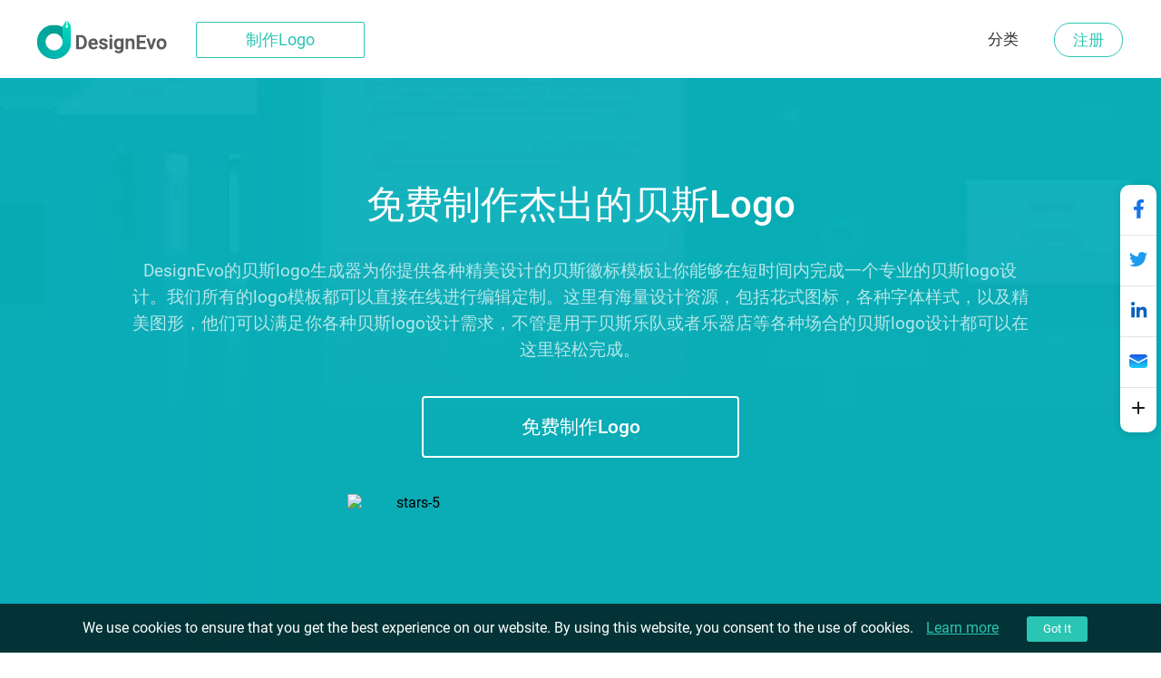

--- FILE ---
content_type: text/html; charset=utf-8
request_url: https://www.designevo.com/cn/create/logos/bass.html
body_size: 19175
content:
<!DOCTYPE html>
<html xmlns="http://www.w3.org/1999/xhtml" xml:lang="zh-cn" lang="zh-cn"
      dir="ltr">
<head>
    <meta name="robots" content="noodp"/>
    <meta name="viewport" content="width=device-width, initial-scale=1.0, user-scalable=no">
    <meta name="p:domain_verify" content="2ccea02ca84c3bb2953be335373703cf"/>
    <link href='/templates/designevosite/css/template.css?v=1681350614'
          rel="stylesheet">
<script src="/web-res/js/jquery.js?v=1681350617"></script>
    <meta charset="utf-8" />
	<meta http-equiv="X-UA-Compatible" content="IE=edge" />
	<meta name="keywords" content="贝斯logo，贝斯logo设计，贝斯logo制作软件，贝斯logo模板" />
	<meta name="robots" content="max-snippet:-1, max-image-preview:large, max-video-preview:-1" />
	<meta name="viewport" content="width=device-width, initial-scale=1.0" />
	<meta name="amplitude_key" content="e084fa2522d7c9bd74442b33224f1803" />
	<meta name="description" content="DesignEvo为你提供花式的logo模板让你轻松完成一个精美的贝斯logo设计。同时，这里有丰富的设计资源供你挑选，让你的设计过程趣味无穷。" />
	
	<title>免费的贝斯Logo设计 | DesignEvo Logo 制作软件</title>
	<link href="/templates/designevosite/favicon.ico" rel="shortcut icon" type="image/vnd.microsoft.icon" />
	<script src="/web-res/js/ealog.js?95d925cc28959985c23d96384993586d"></script>
	<script>
window.fjuser = window.fjuser || {}; window.fjuser.info = {"result":false}
	</script>

     <script type="text/javascript">
(function(f,b){if(!b.__SV){var e,g,i,h;window.mixpanel=b;b._i=[];b.init=function(e,f,c){function g(a,d){var b=d.split(".");2==b.length&&(a=a[b[0]],d=b[1]);a[d]=function(){a.push([d].concat(Array.prototype.slice.call(arguments,0)))}}var a=b;"undefined"!==typeof c?a=b[c]=[]:c="mixpanel";a.people=a.people||[];a.toString=function(a){var d="mixpanel";"mixpanel"!==c&&(d+="."+c);a||(d+=" (stub)");return d};a.people.toString=function(){return a.toString(1)+".people (stub)"};i="disable time_event track track_pageview track_links track_forms track_with_groups add_group set_group remove_group register register_once alias unregister identify name_tag set_config reset opt_in_tracking opt_out_tracking has_opted_in_tracking has_opted_out_tracking clear_opt_in_out_tracking start_batch_senders people.set people.set_once people.unset people.increment people.append people.union people.track_charge people.clear_charges people.delete_user people.remove".split(" ");
for(h=0;h<i.length;h++)g(a,i[h]);var j="set set_once union unset remove delete".split(" ");a.get_group=function(){function b(c){d[c]=function(){call2_args=arguments;call2=[c].concat(Array.prototype.slice.call(call2_args,0));a.push([e,call2])}}for(var d={},e=["get_group"].concat(Array.prototype.slice.call(arguments,0)),c=0;c<j.length;c++)b(j[c]);return d};b._i.push([e,f,c])};b.__SV=1.2;e=f.createElement("script");e.type="text/javascript";e.async=!0;e.src="undefined"!==typeof MIXPANEL_CUSTOM_LIB_URL?MIXPANEL_CUSTOM_LIB_URL:"file:"===f.location.protocol&&"//cdn.mxpnl.com/libs/mixpanel-2-latest.min.js".match(/^\/\//)?"https://cdn.mxpnl.com/libs/mixpanel-2-latest.min.js":"//cdn.mxpnl.com/libs/mixpanel-2-latest.min.js";g=f.getElementsByTagName("script")[0];g.parentNode.insertBefore(e,g)}})(document,window.mixpanel||[]);

mixpanel.init("208b7917a832aa2f467d404552795fc1", { debug: true, track_pageview: false, persistence: 'localStorage' });

</script>





</head>

<body>
<input id="token" type="hidden" name="06e9f49039f3982965890ca97f5abd08" value="1"/>
<script src="/web-res/js/jquery.js?v=1681350617"></script><script src="/web-res/js/user.js?v=1661224248"></script>
<div class="body">
	        <header>
            <div class="menu_bg web_menu_bg">
                <link href="/web-res/css/header.css?v=1641804425" rel="stylesheet">    <div class="new_header_container">
        <div class="new_banner_box">
            <a href="/" class="new_banner_logo">
                <img src="/media/header/images/designevo-logo.png" alt="">
            </a>

            <a href="/cn/logo-maker/" class="new_banner_make_logo"
               onclick="ga('send', 'event', 'web_menu_btn', cn, 'enter_logo_app', 1);">制作Logo</a>

                    </div>
    </div>
    <script src="/media/header/js/header.js?v=1641804424"></script>


                <div class="rgt_menu">
                    

<div class="custom rgt_menu_joomla_div"  >
	<ul>
<li><a href="/cn/create/">分类</a></li>
</ul></div>

                    
                    
<script>
    const loginLanguage = {"signUp":"\u6ce8\u518c","signUpFree":"Sign Up - Free","login":"\u767b\u5f55","myAccount":"\u6211\u7684\u4e2a\u4eba\u8d44\u6599","myDesigns":"\u6211\u7684\u8bbe\u8ba1","signOut":"\u767b\u51fa","upgrade":"Upgrade","policyBasic":"Basic Plan","policyPlus":"Plus Plan","policyBasicAnnual":"Basic Annual Plan","policyPlusAnnual":"Plus Annual Plan","policyBasicMonthly":"Basic Monthly Plan","policyPlusMonthly":"Plus Monthly Plan","haveAccount":"\u5df2\u7ecf\u6ce8\u518c?","noAccount":"\u8fd8\u672a\u6ce8\u518c?","facebookSignUp":"Sign Up with Facebook","facebookLogin":"Login with Facebook","googleSignUp":"Sign Up with Google","googleLogin":"Login with Google","or":"\u6216","email":"\u90ae\u7bb1","emailConfirm":"\u786e\u8ba4\u90ae\u7bb1","emailEmpty":"\u90ae\u7bb1\u5730\u5740\u4e0d\u80fd\u4e3a\u7a7a!","emailOverLength":"\u90ae\u7bb1\u957f\u5ea6\u5fc5\u987b\u5c0f\u4e8e64\u4e2a\u5b57\u7b26!","emailWrongAddress":"\u8bf7\u8f93\u5165\u4e00\u4e2a\u6709\u6548\u7684\u90ae\u7bb1\u5730\u5740!","emailWrongConfirm":"\u8bf7\u8f93\u5165\u4e00\u4e2a\u6709\u6548\u7684\u90ae\u7bb1\u5730\u5740!","emailHasTaken":"The email address is taken.","password":"\u5bc6\u7801","passwordEmpty":"\u5bc6\u7801\u4e0d\u80fd\u4e3a\u7a7a!","passwordOverLength":"\u5bc6\u7801\u957f\u5ea6\u5fc5\u987b\u57286\u523064\u4e2a\u5b57\u7b26\u4ee5\u5185!","loginErr":"\u767b\u5f55\u5931\u8d25, \u8bf7\u68c0\u67e5\u60a8\u7684\u7f51\u7edc\u5e76\u91cd\u8bd5.","loginPolicy":"\u70b9\u51fb\u767b\u5f55, \u4ee3\u8868\u60a8\u540c\u610f\u6211\u4eec\u7684","signPolicy":"\u70b9\u51fb\u6ce8\u518c, \u4ee3\u8868\u60a8\u540c\u610f\u6211\u4eec\u7684","terms":"\u4f7f\u7528\u6761\u6b3e","and":"\u548c","privacyPolicy":"\u9690\u79c1\u653f\u7b56","privacyPolicySub":".","rememberMe":"\u8bb0\u4f4f\u6211","forgotPassword":"\u5fd8\u8bb0\u5bc6\u7801?","userWrong":"\u90ae\u7bb1\u6216\u5bc6\u7801\u4e0d\u6b63\u786e!"};
    window.language_tag = "cn";
    var localTipTitle = {
        loginTitle: "登录",
        signupTitle: "注册",
        loginSaveTitle: "登录以保存",
        loginPrintTitle: "登录以打印",
        loginShareTitle: "登录以分享",
        signupSaveTitle: "注册以保存",
        signupPrintTitle: "注册以打印",
        signupShareTitle: "注册以分享",
        loginConnectTip: "登录失败, 请检查您的网络并重试.",
        registerLoginFailed: "注册成功, 但无法登录您的账号.",
        registerConnectTip: "注册失败, 请检查您的网络并重试.",
        mailEmptyTip: "邮箱地址不能为空!",
        mailLengthTip: "邮箱长度必须小于64个字符!",
        mailWrongTip: "请输入一个有效的邮箱地址!",
        mailConfirmTip: "您输入的邮箱不匹配!",
        pswdEmptyTip: "密码不能为空!",
        pswdLengthTip: "密码长度必须在6到64个字符以内!",
        fbNoMail: "Facebook账号未绑定邮箱地址.",
        fbConnectTip: "连接Facebook失败, 请检查您的网络并重试.",
        fbConnect: "连接Facebook",
        logoutConnectTip: "登出失败, 请检查您的网络并重试.",
        glNoMail: "Google账号未绑定邮箱地址",
        glConnectTip: "连接Google失败, 请检查您的网络并重试."
    };
    window.csrf_token = "06e9f49039f3982965890ca97f5abd08";

</script>


<link href="/web-res/css/fj_login_mod.css?v=1641800127" rel="stylesheet">
<div id="login"></div>
<a id="emailService" class="u-hide" target="_blank" href="javascript:void(0)"></a>
<div class="app_survey" v-cloak v-show="local.doSurvey" v-on:click="">
    <div class="survey-box">
        <!--title-->
        <div class="survey-box-title">欢迎使用DesignEvo！</div>
        <div class="survey-box-sub-title">现在就开始设计您的专属logo吧！</div>
        <!--step-->
        <div class="steps" v-bind:class="local.animateStepClass">
            <div class="step-item step-point step-point01" v-bind:class="{active0:local.step===1,active:local.step>1}">
                <fj-icon-step-designevo></fj-icon-step-designevo>
                <div class="step-name">步骤1</div>
            </div>
            <div class="step-item step-border step-border01" ><div class="border-inner" v-bind:class="{active:local.step>=2}"></div></div>
            <div class="step-item step-point step-point02" v-bind:class="{active0:local.step===2,active:local.step>2}">
                <fj-icon-step-designevo></fj-icon-step-designevo>
                <div class="step-name">步骤2</div>
            </div>
            <div class="step-item step-border step-border02"><div class="border-inner" v-bind:class="{active:local.step>=3}"></div></div>
            <div class="step-item step-point step-point03" v-bind:class="{active:local.step>=3}">
                <fj-icon-step-designevo></fj-icon-step-designevo>
                <div class="step-name">结束</div>
            </div>
        </div>
        <!--back-->
        <div v-if="local.step === 2" class="back-btn" v-on:click="goBack">
            <div class="icon"><fj-icon-back /></div>
            <div class="txt">返回</div>
        </div>
        <div class="box-close" v-on:click="closeBox"><fj-icon-delete></fj-icon-delete></div>

        <!--question-->
        <div class="survey-question" v-if="local.step === 1 && !local.isOtherOrganization">1.您所属的组织/机构是？</div>
        <div class="survey-question" v-if="local.step === 2 && !local.isOtherOrganization">2.您的职业是？</div>


        <!--answer-->
        <div class="survey-answer" v-if="local.answerType === 'organization' && local.step < 3 && !local.isOtherOrganization">
            <div class="answer-item" v-on:click="askRole('enterprise')">
                <div class="icon"><fj-icon-enterprise /></div>
                <div class="name">企业</div>
            </div>
            <div class="answer-item" v-on:click="askRole('nonprofit-ngo')">
                <div class="icon"><fj-icon-nonprofit-ngo /></div>
                <div class="name">非盈利组织 / 非政府组织</div>
            </div>
            <div class="answer-item" v-on:click="askRole('store')">
                <div class="icon"><fj-icon-store /></div>
                <div class="name">门店</div>
            </div>
            <div class="answer-item" v-on:click="askRole('government')">
                <div class="icon"><fj-icon-government /></div>
                <div class="name">政府</div>
            </div>
            <div class="answer-item" v-on:click="askRole('self-employed')">
                <div class="icon"><fj-icon-self-employed /></div>
                <div class="name">个体经营</div>
            </div>
            <div class="answer-item" v-on:click="askRole('community')">
                <div class="icon"><fj-icon-community /></div>
                <div class="name">社区</div>
            </div >
            <div class="answer-item" v-on:click="askRole('school-university')">
                <div class="icon"><fj-icon-school-university /></div>
                <div class="name">学校 / 大学</div>
            </div>
            <div class="answer-item" v-on:click="goOtherPage">
                <div class="icon"><fj-icon-other /></div>
                <div class="name">其他</div>
            </div>
        </div>

        <!--enterprise-->
        <div class="survey-answer" v-if="local.answerType === 'enterprise' && local.step < 3 && !local.isOtherOrganization">
            <div class="answer-item" v-on:click="submitSurvey('HR/Admin')">
                <div class="icon"><fj-icon-hr-admin /></div>
                <div class="name">人力资源 / 行政</div>
            </div>
            <div class="answer-item" v-on:click="submitSurvey('IT/Engineering')">
                <div class="icon"><fj-icon-it-engineering /></div>
                <div class="name">IT / 工程师</div>
            </div>
            <div class="answer-item" v-on:click="submitSurvey('Designer')">
                <div class="icon"><fj-icon-designer /></div>
                <div class="name">Designer</div>
            </div>
            <div class="answer-item" v-on:click="submitSurvey('Marketer/PR')">
                <div class="icon"><fj-icon-marketer-pr /></div>
                <div class="name">营销 / 公关</div>
            </div>
            <div class="answer-item" v-on:click="submitSurvey('Sales')">
                <div class="icon"><fj-icon-sales /></div>
                <div class="name">销售</div>
            </div>
            <div class="answer-item" v-on:click="submitSurvey('Operations/Finance')">
                <div class="icon"><fj-icon-operations-finance /></div>
                <div class="name">运营 / 财务</div>
            </div>
            <div class="answer-item" v-on:click="submitSurvey('Analyst')">
                <div class="icon"><fj-icon-analyst /></div>
                <div class="name">分析师</div>
            </div>
            <div class="answer-item" v-on:click="goOtherPage">
                <div class="icon"><fj-icon-other /></div>
                <div class="name">其他</div>
            </div>
        </div>

        <!--nonprofit-ngo-->
        <div class="survey-answer" v-if="local.answerType === 'nonprofit-ngo' && local.step < 3 && !local.isOtherOrganization">
            <div class="answer-item" v-on:click="submitSurvey('HR/Admin')">
                <div class="icon"><fj-icon-hr-admin /></div>
                <div class="name">人力资源 / 行政</div>
            </div>
            <div class="answer-item" v-on:click="submitSurvey('IT/Engineering')">
                <div class="icon"><fj-icon-it-engineering /></div>
                <div class="name">IT / 工程师</div>
            </div>
            <div class="answer-item" v-on:click="submitSurvey('Designer')">
                <div class="icon"><fj-icon-designer /></div>
                <div class="name">设计师</div>
            </div>
            <div class="answer-item" v-on:click="submitSurvey('Marketer/PR')">
                <div class="icon"><fj-icon-marketer-pr /></div>
                <div class="name">营销 / 公关</div>
            </div>
            <div class="answer-item" v-on:click="submitSurvey('Trainer')">
                <div class="icon"><fj-icon-trainer /></div>
                <div class="name">Trainer</div>
            </div>
            <div class="answer-item" v-on:click="submitSurvey('Operations/Finance')">
                <div class="icon"><fj-icon-operations-finance /></div>
                <div class="name">运营 / 财务</div>
            </div>
            <div class="answer-item" v-on:click="submitSurvey('Analyst')">
                <div class="icon"><fj-icon-analyst /></div>
                <div class="name">分析师</div>
            </div>
            <div class="answer-item" v-on:click="goOtherPage">
                <div class="icon"><fj-icon-other /></div>
                <div class="name">其他</div>
            </div>
        </div>

        <!--store-->
        <div class="survey-answer" v-if="local.answerType === 'store' && local.step < 3 && !local.isOtherOrganization">
            <div class="answer-item" v-on:click="submitSurvey('Owner')">
                <div class="icon"><fj-icon-owner /></div>
                <div class="name">店主</div>
            </div>
            <div class="answer-item" v-on:click="submitSurvey('Manager')">
                <div class="icon"><fj-icon-manager /></div>
                <div class="name">管理人员</div>
            </div>
            <div class="answer-item" v-on:click="submitSurvey('Operations/Finance')">
                <div class="icon"><fj-icon-operations-finance /></div>
                <div class="name">运营 / 财务</div>
            </div>
            <div class="answer-item" v-on:click="submitSurvey('Customer Service')">
                <div class="icon"><fj-icon-customer-service /></div>
                <div class="name">客户服务</div>
            </div>
            <div class="answer-item" v-on:click="goOtherPage">
                <div class="icon"><fj-icon-other /></div>
                <div class="name">其他</div>
            </div>
        </div>

        <!--government-->
        <div class="survey-answer" v-if="local.answerType === 'government' && local.step < 3 && !local.isOtherOrganization">
            <div class="answer-item" v-on:click="submitSurvey('HR/Admin')">
                <div class="icon"><fj-icon-hr-admin /></div>
                <div class="name">人力资源 / 行政</div>
            </div>
            <div class="answer-item" v-on:click="submitSurvey('Operations/Finance')">
                <div class="icon"><fj-icon-operations-finance /></div>
                <div class="name">运营 / 财务</div>
            </div>
            <div class="answer-item" v-on:click="submitSurvey('Analyst')">
                <div class="icon"><fj-icon-analyst /></div>
                <div class="name">分析师</div>
            </div>
            <div class="answer-item" v-on:click="submitSurvey('Trainer')">
                <div class="icon"><fj-icon-trainer /></div>
                <div class="name">培训师</div>
            </div>
            <div class="answer-item" v-on:click="submitSurvey('PR')">
                <div class="icon"><fj-icon-marketer-pr /></div>
                <div class="name">公关</div>
            </div>
            <div class="answer-item" v-on:click="submitSurvey('Manager')">
                <div class="icon"><fj-icon-manager /></div>
                <div class="name">管理人员</div>
            </div>
            <div class="answer-item" v-on:click="goOtherPage">
                <div class="icon"><fj-icon-other /></div>
                <div class="name">其他</div>
            </div>
        </div>

        <!--self-employed-->
        <div class="survey-answer" v-if="local.answerType === 'self-employed' && local.step < 3 && !local.isOtherOrganization">
            <div class="answer-item" v-on:click="submitSurvey('Consultant')">
                <div class="icon"><fj-icon-consultant /></div>
                <div class="name">顾问</div>
            </div>
            <div class="answer-item" v-on:click="submitSurvey('Agent')">
                <div class="icon"><fj-icon-agent /></div>
                <div class="name">代理商</div>
            </div>
            <div class="answer-item" v-on:click="submitSurvey('Designer')">
                <div class="icon"><fj-icon-designer /></div>
                <div class="name">设计师</div>
            </div>
            <div class="answer-item" v-on:click="submitSurvey('Fitness/Health')">
                <div class="icon"><fj-icon-fitness-health/></div>
                <div class="name">健身 / 健康</div>
            </div>
            <div class="answer-item" v-on:click="submitSurvey('Marketer/PR')">
                <div class="icon"><fj-icon-marketer-pr /></div>
                <div class="name">营销 / 公关</div>
            </div>
            <div class="answer-item" v-on:click="submitSurvey('Blogger/Writer')">
                <div class="icon"><fj-icon-blogger-writer /></div>
                <div class="name">博主 / 作家</div>
            </div>
            <div class="answer-item" v-on:click="goOtherPage">
                <div class="icon"><fj-icon-other /></div>
                <div class="name">其他</div>
            </div>
        </div>

        <!--community-->
        <div class="survey-answer" v-if="local.answerType === 'community' && local.step < 3 && !local.isOtherOrganization">
            <div class="answer-item" v-on:click="submitSurvey('Organizer')">
                <div class="icon"><fj-icon-organizer /></div>
                <div class="name">组织者</div>
            </div>
            <div class="answer-item" v-on:click="submitSurvey('Designer')">
                <div class="icon"><fj-icon-designer /></div>
                <div class="name">设计师</div>
            </div>
            <div class="answer-item" v-on:click="submitSurvey('Trainer')">
                <div class="icon"><fj-icon-trainer /></div>
                <div class="name">培训师</div>
            </div>
            <div class="answer-item" v-on:click="submitSurvey('Operations/Finance')">
                <div class="icon"><fj-icon-operations-finance /></div>
                <div class="name">运营 / 财务</div>
            </div>
            <div class="answer-item" v-on:click="goOtherPage">
                <div class="icon"><fj-icon-other /></div>
                <div class="name">其他</div>
            </div>
        </div>

        <!--School/University-->
        <div class="survey-answer" v-if="local.answerType === 'school-university' && local.step < 3 && !local.isOtherOrganization">
            <div class="answer-item" v-on:click="submitSurvey('Student')">
                <div class="icon"><fj-icon-student /></div>
                <div class="name">学生</div>
            </div>
            <div class="answer-item" v-on:click="submitSurvey('Teacher/Professor')">
                <div class="icon"><fj-icon-teacher-professor /></div>
                <div class="name">教师 / 教授</div>
            </div>
            <div class="answer-item" v-on:click="submitSurvey('HR/Admin')">
                <div class="icon"><fj-icon-hr-admin /></div>
                <div class="name">人力资源 / 行政</div>
            </div>
            <div class="answer-item" v-on:click="submitSurvey('Marketer/PR')">
                <div class="icon"><fj-icon-marketer-pr /></div>
                <div class="name">营销 / 公关</div>
            </div>
            <div class="answer-item" v-on:click="goOtherPage">
                <div class="icon"><fj-icon-other /></div>
                <div class="name">其他</div>
            </div>
        </div>


        <!--other input-->
        <div class="other" v-if="local.isOtherOrganization">
            <input class="input" placeholder="请输入您的行业或组织。" @input="inputChange" v-model="local.otherOrganization" maxlength="256" />
            <div v-if="local.isShowOtherDelBtn" class="icon-delete" @click="clearOtherInput"><fj-icon-delete /></div>
            <div class="input-border"></div>
            <div class="btn" v-on:click="completeOther">完成</div>
        </div>

        <!--email-confirm-->
        <div v-if="local.step === 3" class="email-confirm">
            <div class="icon"><fj-icon-success></fj-icon-success></div>
            <div class="title">
                您的账号已经 <br/> 注册成功!            </div>
            <div class="desc">
                为了您的账号安全, 请马上打开您的邮箱并确认您的账号.            </div>
            <div class="confirm-btn" v-on:click="goConfirmEmail">马上确认!</div>
        </div>
    </div>
</div>

<script src="/web-res/js/fj_login_mod.js?v=1722566627"></script>

                </div>
            </div>
        </header>
		        

	
    <main id="content" role="main">
        
        <link href="/web-res/css/theme_style.css?v=1667896548" rel="stylesheet">
<script>
    window.template_data = ["<li><a href=\"\/cn\/apps\/logo\/?name=yellow-and-white-bass-icon\" style=\"cursor: pointer;\"><img src=\"\/res\/templates\/thumb_small\/yellow-and-white-bass-icon.webp\" alt=\"\u8d1d\u65af Logo Yellow and White Bass Icon logo design\" width=\"290\" height=\"290\" loading=\"lazy\"\/><\/a><a class=\"ga_ab_button\" ga-parameter01=\"themeCustomAB\" ga-parameter02=\"clickCustom\" ga-parameter03=\"clickCustomB\" href=\"\/cn\/apps\/logo\/?name=yellow-and-white-bass-icon\" style=\"cursor: pointer;\"><div class=\"custom-hover\"><p><svg version=\"1.1\" xmlns=\"http:\/\/www.w3.org\/2000\/svg\" xmlns:xlink=\"http:\/\/www.w3.org\/1999\/xlink\" x=\"0px\" y=\"0px\"\n\t width=\"16px\" height=\"16px\" viewBox=\"0 0 16 16\" enable-background=\"new 0 0 16 16\" xml:space=\"preserve\">\n<g>\n\t<path fill=\"#FEFEFE\" d=\"M15.547,2.604l-2.412-2.412c-0.254-0.255-0.705-0.255-0.959-0.001L3.412,8.954\n\t\tc-0.104,0.102-0.17,0.234-0.191,0.377L2.76,12.347c-0.035,0.22,0.043,0.443,0.203,0.596c0.127,0.12,0.295,0.186,0.467,0.186\n\t\tc0.047,0,0.094-0.004,0.139-0.014l2.875-0.604c0.129-0.027,0.248-0.091,0.34-0.184l6.799-6.8c0,0,0.002-0.001,0.002-0.001\n\t\tl0.002-0.001l1.961-1.962C15.812,3.298,15.812,2.868,15.547,2.604z M5.967,11.225l-1.719,0.36l0.279-1.828L4.92,9.364l1.453,1.453\n\t\tL5.967,11.225z M7.332,9.858L5.879,8.405l4.812-4.812l1.453,1.453L7.332,9.858z M13.104,4.087L11.65,2.634l1.004-1.004l1.453,1.453\n\t\tL13.104,4.087z\"\/>\n\t<path fill=\"#FEFEFE\" d=\"M13.605,14.445H1.033c-0.43,0-0.779,0.349-0.779,0.777S0.604,16,1.033,16h12.572\n\t\tc0.43,0,0.777-0.349,0.777-0.777S14.035,14.445,13.605,14.445z\"\/>\n<\/g>\n<\/svg>\u81ea\u5b9a\u4e49<\/p><\/div><\/a><a class=\"ga_ab_button\" ga-parameter01=\"themeCustomAB\" ga-parameter02=\"clickCustom\" ga-parameter03=\"clickCustomB\"href=\"\/cn\/apps\/logo\/?name=yellow-and-white-bass-icon\" style=\"cursor: pointer;\"><p class=\"display_name_style\">Yellow and White Bass Icon<\/p><\/a><\/li>","<li><a href=\"\/cn\/apps\/logo\/?name=white-and-green-bass-icon\" style=\"cursor: pointer;\"><img src=\"\/res\/templates\/thumb_small\/white-and-green-bass-icon.webp\" alt=\"\u8d1d\u65af Logo White and Green Bass Icon logo design\" width=\"290\" height=\"290\" loading=\"lazy\"\/><\/a><a class=\"ga_ab_button\" ga-parameter01=\"themeCustomAB\" ga-parameter02=\"clickCustom\" ga-parameter03=\"clickCustomB\" href=\"\/cn\/apps\/logo\/?name=white-and-green-bass-icon\" style=\"cursor: pointer;\"><div class=\"custom-hover\"><p><svg version=\"1.1\" xmlns=\"http:\/\/www.w3.org\/2000\/svg\" xmlns:xlink=\"http:\/\/www.w3.org\/1999\/xlink\" x=\"0px\" y=\"0px\"\n\t width=\"16px\" height=\"16px\" viewBox=\"0 0 16 16\" enable-background=\"new 0 0 16 16\" xml:space=\"preserve\">\n<g>\n\t<path fill=\"#FEFEFE\" d=\"M15.547,2.604l-2.412-2.412c-0.254-0.255-0.705-0.255-0.959-0.001L3.412,8.954\n\t\tc-0.104,0.102-0.17,0.234-0.191,0.377L2.76,12.347c-0.035,0.22,0.043,0.443,0.203,0.596c0.127,0.12,0.295,0.186,0.467,0.186\n\t\tc0.047,0,0.094-0.004,0.139-0.014l2.875-0.604c0.129-0.027,0.248-0.091,0.34-0.184l6.799-6.8c0,0,0.002-0.001,0.002-0.001\n\t\tl0.002-0.001l1.961-1.962C15.812,3.298,15.812,2.868,15.547,2.604z M5.967,11.225l-1.719,0.36l0.279-1.828L4.92,9.364l1.453,1.453\n\t\tL5.967,11.225z M7.332,9.858L5.879,8.405l4.812-4.812l1.453,1.453L7.332,9.858z M13.104,4.087L11.65,2.634l1.004-1.004l1.453,1.453\n\t\tL13.104,4.087z\"\/>\n\t<path fill=\"#FEFEFE\" d=\"M13.605,14.445H1.033c-0.43,0-0.779,0.349-0.779,0.777S0.604,16,1.033,16h12.572\n\t\tc0.43,0,0.777-0.349,0.777-0.777S14.035,14.445,13.605,14.445z\"\/>\n<\/g>\n<\/svg>\u81ea\u5b9a\u4e49<\/p><\/div><\/a><a class=\"ga_ab_button\" ga-parameter01=\"themeCustomAB\" ga-parameter02=\"clickCustom\" ga-parameter03=\"clickCustomB\"href=\"\/cn\/apps\/logo\/?name=white-and-green-bass-icon\" style=\"cursor: pointer;\"><p class=\"display_name_style\">White and Green Bass Icon<\/p><\/a><\/li>","<li><a href=\"\/cn\/apps\/logo\/?name=orca-yin-yang\" style=\"cursor: pointer;\"><img src=\"\/res\/templates\/thumb_small\/orca-yin-yang.webp\" alt=\"\u8d1d\u65af Logo Orca Yin Yang logo design\" width=\"290\" height=\"290\" loading=\"lazy\"\/><\/a><a class=\"ga_ab_button\" ga-parameter01=\"themeCustomAB\" ga-parameter02=\"clickCustom\" ga-parameter03=\"clickCustomB\" href=\"\/cn\/apps\/logo\/?name=orca-yin-yang\" style=\"cursor: pointer;\"><div class=\"custom-hover\"><p><svg version=\"1.1\" xmlns=\"http:\/\/www.w3.org\/2000\/svg\" xmlns:xlink=\"http:\/\/www.w3.org\/1999\/xlink\" x=\"0px\" y=\"0px\"\n\t width=\"16px\" height=\"16px\" viewBox=\"0 0 16 16\" enable-background=\"new 0 0 16 16\" xml:space=\"preserve\">\n<g>\n\t<path fill=\"#FEFEFE\" d=\"M15.547,2.604l-2.412-2.412c-0.254-0.255-0.705-0.255-0.959-0.001L3.412,8.954\n\t\tc-0.104,0.102-0.17,0.234-0.191,0.377L2.76,12.347c-0.035,0.22,0.043,0.443,0.203,0.596c0.127,0.12,0.295,0.186,0.467,0.186\n\t\tc0.047,0,0.094-0.004,0.139-0.014l2.875-0.604c0.129-0.027,0.248-0.091,0.34-0.184l6.799-6.8c0,0,0.002-0.001,0.002-0.001\n\t\tl0.002-0.001l1.961-1.962C15.812,3.298,15.812,2.868,15.547,2.604z M5.967,11.225l-1.719,0.36l0.279-1.828L4.92,9.364l1.453,1.453\n\t\tL5.967,11.225z M7.332,9.858L5.879,8.405l4.812-4.812l1.453,1.453L7.332,9.858z M13.104,4.087L11.65,2.634l1.004-1.004l1.453,1.453\n\t\tL13.104,4.087z\"\/>\n\t<path fill=\"#FEFEFE\" d=\"M13.605,14.445H1.033c-0.43,0-0.779,0.349-0.779,0.777S0.604,16,1.033,16h12.572\n\t\tc0.43,0,0.777-0.349,0.777-0.777S14.035,14.445,13.605,14.445z\"\/>\n<\/g>\n<\/svg>\u81ea\u5b9a\u4e49<\/p><\/div><\/a><a class=\"ga_ab_button\" ga-parameter01=\"themeCustomAB\" ga-parameter02=\"clickCustom\" ga-parameter03=\"clickCustomB\"href=\"\/cn\/apps\/logo\/?name=orca-yin-yang\" style=\"cursor: pointer;\"><p class=\"display_name_style\">Orca Yin Yang<\/p><\/a><\/li>","<li><a href=\"\/cn\/apps\/logo\/?name=double-overlapping-fish\" style=\"cursor: pointer;\"><img src=\"\/res\/templates\/thumb_small\/double-overlapping-fish.webp\" alt=\"\u8d1d\u65af Logo Double Overlapping Fish logo design\" width=\"290\" height=\"290\" loading=\"lazy\"\/><\/a><a class=\"ga_ab_button\" ga-parameter01=\"themeCustomAB\" ga-parameter02=\"clickCustom\" ga-parameter03=\"clickCustomB\" href=\"\/cn\/apps\/logo\/?name=double-overlapping-fish\" style=\"cursor: pointer;\"><div class=\"custom-hover\"><p><svg version=\"1.1\" xmlns=\"http:\/\/www.w3.org\/2000\/svg\" xmlns:xlink=\"http:\/\/www.w3.org\/1999\/xlink\" x=\"0px\" y=\"0px\"\n\t width=\"16px\" height=\"16px\" viewBox=\"0 0 16 16\" enable-background=\"new 0 0 16 16\" xml:space=\"preserve\">\n<g>\n\t<path fill=\"#FEFEFE\" d=\"M15.547,2.604l-2.412-2.412c-0.254-0.255-0.705-0.255-0.959-0.001L3.412,8.954\n\t\tc-0.104,0.102-0.17,0.234-0.191,0.377L2.76,12.347c-0.035,0.22,0.043,0.443,0.203,0.596c0.127,0.12,0.295,0.186,0.467,0.186\n\t\tc0.047,0,0.094-0.004,0.139-0.014l2.875-0.604c0.129-0.027,0.248-0.091,0.34-0.184l6.799-6.8c0,0,0.002-0.001,0.002-0.001\n\t\tl0.002-0.001l1.961-1.962C15.812,3.298,15.812,2.868,15.547,2.604z M5.967,11.225l-1.719,0.36l0.279-1.828L4.92,9.364l1.453,1.453\n\t\tL5.967,11.225z M7.332,9.858L5.879,8.405l4.812-4.812l1.453,1.453L7.332,9.858z M13.104,4.087L11.65,2.634l1.004-1.004l1.453,1.453\n\t\tL13.104,4.087z\"\/>\n\t<path fill=\"#FEFEFE\" d=\"M13.605,14.445H1.033c-0.43,0-0.779,0.349-0.779,0.777S0.604,16,1.033,16h12.572\n\t\tc0.43,0,0.777-0.349,0.777-0.777S14.035,14.445,13.605,14.445z\"\/>\n<\/g>\n<\/svg>\u81ea\u5b9a\u4e49<\/p><\/div><\/a><a class=\"ga_ab_button\" ga-parameter01=\"themeCustomAB\" ga-parameter02=\"clickCustom\" ga-parameter03=\"clickCustomB\"href=\"\/cn\/apps\/logo\/?name=double-overlapping-fish\" style=\"cursor: pointer;\"><p class=\"display_name_style\">Double Overlapping Fish<\/p><\/a><\/li>","<li><a href=\"\/cn\/apps\/logo\/?name=music-score-and-note-icon\" style=\"cursor: pointer;\"><img src=\"\/res\/templates\/thumb_small\/music-score-and-note-icon.webp\" alt=\"\u8d1d\u65af Logo Music Score and Note Icon logo design\" width=\"290\" height=\"290\" loading=\"lazy\"\/><\/a><a class=\"ga_ab_button\" ga-parameter01=\"themeCustomAB\" ga-parameter02=\"clickCustom\" ga-parameter03=\"clickCustomB\" href=\"\/cn\/apps\/logo\/?name=music-score-and-note-icon\" style=\"cursor: pointer;\"><div class=\"custom-hover\"><p><svg version=\"1.1\" xmlns=\"http:\/\/www.w3.org\/2000\/svg\" xmlns:xlink=\"http:\/\/www.w3.org\/1999\/xlink\" x=\"0px\" y=\"0px\"\n\t width=\"16px\" height=\"16px\" viewBox=\"0 0 16 16\" enable-background=\"new 0 0 16 16\" xml:space=\"preserve\">\n<g>\n\t<path fill=\"#FEFEFE\" d=\"M15.547,2.604l-2.412-2.412c-0.254-0.255-0.705-0.255-0.959-0.001L3.412,8.954\n\t\tc-0.104,0.102-0.17,0.234-0.191,0.377L2.76,12.347c-0.035,0.22,0.043,0.443,0.203,0.596c0.127,0.12,0.295,0.186,0.467,0.186\n\t\tc0.047,0,0.094-0.004,0.139-0.014l2.875-0.604c0.129-0.027,0.248-0.091,0.34-0.184l6.799-6.8c0,0,0.002-0.001,0.002-0.001\n\t\tl0.002-0.001l1.961-1.962C15.812,3.298,15.812,2.868,15.547,2.604z M5.967,11.225l-1.719,0.36l0.279-1.828L4.92,9.364l1.453,1.453\n\t\tL5.967,11.225z M7.332,9.858L5.879,8.405l4.812-4.812l1.453,1.453L7.332,9.858z M13.104,4.087L11.65,2.634l1.004-1.004l1.453,1.453\n\t\tL13.104,4.087z\"\/>\n\t<path fill=\"#FEFEFE\" d=\"M13.605,14.445H1.033c-0.43,0-0.779,0.349-0.779,0.777S0.604,16,1.033,16h12.572\n\t\tc0.43,0,0.777-0.349,0.777-0.777S14.035,14.445,13.605,14.445z\"\/>\n<\/g>\n<\/svg>\u81ea\u5b9a\u4e49<\/p><\/div><\/a><a class=\"ga_ab_button\" ga-parameter01=\"themeCustomAB\" ga-parameter02=\"clickCustom\" ga-parameter03=\"clickCustomB\"href=\"\/cn\/apps\/logo\/?name=music-score-and-note-icon\" style=\"cursor: pointer;\"><p class=\"display_name_style\">Music Score and Note Icon<\/p><\/a><\/li>","<li><a href=\"\/cn\/apps\/logo\/?name=abstract-black-fishbone\" style=\"cursor: pointer;\"><img src=\"\/res\/templates\/thumb_small\/abstract-black-fishbone.webp\" alt=\"\u8d1d\u65af Logo Abstract Black Fishbone logo design\" width=\"290\" height=\"290\" loading=\"lazy\"\/><\/a><a class=\"ga_ab_button\" ga-parameter01=\"themeCustomAB\" ga-parameter02=\"clickCustom\" ga-parameter03=\"clickCustomB\" href=\"\/cn\/apps\/logo\/?name=abstract-black-fishbone\" style=\"cursor: pointer;\"><div class=\"custom-hover\"><p><svg version=\"1.1\" xmlns=\"http:\/\/www.w3.org\/2000\/svg\" xmlns:xlink=\"http:\/\/www.w3.org\/1999\/xlink\" x=\"0px\" y=\"0px\"\n\t width=\"16px\" height=\"16px\" viewBox=\"0 0 16 16\" enable-background=\"new 0 0 16 16\" xml:space=\"preserve\">\n<g>\n\t<path fill=\"#FEFEFE\" d=\"M15.547,2.604l-2.412-2.412c-0.254-0.255-0.705-0.255-0.959-0.001L3.412,8.954\n\t\tc-0.104,0.102-0.17,0.234-0.191,0.377L2.76,12.347c-0.035,0.22,0.043,0.443,0.203,0.596c0.127,0.12,0.295,0.186,0.467,0.186\n\t\tc0.047,0,0.094-0.004,0.139-0.014l2.875-0.604c0.129-0.027,0.248-0.091,0.34-0.184l6.799-6.8c0,0,0.002-0.001,0.002-0.001\n\t\tl0.002-0.001l1.961-1.962C15.812,3.298,15.812,2.868,15.547,2.604z M5.967,11.225l-1.719,0.36l0.279-1.828L4.92,9.364l1.453,1.453\n\t\tL5.967,11.225z M7.332,9.858L5.879,8.405l4.812-4.812l1.453,1.453L7.332,9.858z M13.104,4.087L11.65,2.634l1.004-1.004l1.453,1.453\n\t\tL13.104,4.087z\"\/>\n\t<path fill=\"#FEFEFE\" d=\"M13.605,14.445H1.033c-0.43,0-0.779,0.349-0.779,0.777S0.604,16,1.033,16h12.572\n\t\tc0.43,0,0.777-0.349,0.777-0.777S14.035,14.445,13.605,14.445z\"\/>\n<\/g>\n<\/svg>\u81ea\u5b9a\u4e49<\/p><\/div><\/a><a class=\"ga_ab_button\" ga-parameter01=\"themeCustomAB\" ga-parameter02=\"clickCustom\" ga-parameter03=\"clickCustomB\"href=\"\/cn\/apps\/logo\/?name=abstract-black-fishbone\" style=\"cursor: pointer;\"><p class=\"display_name_style\">Abstract Black Fishbone<\/p><\/a><\/li>","<li><a href=\"\/cn\/apps\/logo\/?name=red-piano-and-note-icon\" style=\"cursor: pointer;\"><img src=\"\/res\/templates\/thumb_small\/red-piano-and-note-icon.webp\" alt=\"\u8d1d\u65af Logo Red Piano and Note Icon logo design\" width=\"290\" height=\"290\" loading=\"lazy\"\/><\/a><a class=\"ga_ab_button\" ga-parameter01=\"themeCustomAB\" ga-parameter02=\"clickCustom\" ga-parameter03=\"clickCustomB\" href=\"\/cn\/apps\/logo\/?name=red-piano-and-note-icon\" style=\"cursor: pointer;\"><div class=\"custom-hover\"><p><svg version=\"1.1\" xmlns=\"http:\/\/www.w3.org\/2000\/svg\" xmlns:xlink=\"http:\/\/www.w3.org\/1999\/xlink\" x=\"0px\" y=\"0px\"\n\t width=\"16px\" height=\"16px\" viewBox=\"0 0 16 16\" enable-background=\"new 0 0 16 16\" xml:space=\"preserve\">\n<g>\n\t<path fill=\"#FEFEFE\" d=\"M15.547,2.604l-2.412-2.412c-0.254-0.255-0.705-0.255-0.959-0.001L3.412,8.954\n\t\tc-0.104,0.102-0.17,0.234-0.191,0.377L2.76,12.347c-0.035,0.22,0.043,0.443,0.203,0.596c0.127,0.12,0.295,0.186,0.467,0.186\n\t\tc0.047,0,0.094-0.004,0.139-0.014l2.875-0.604c0.129-0.027,0.248-0.091,0.34-0.184l6.799-6.8c0,0,0.002-0.001,0.002-0.001\n\t\tl0.002-0.001l1.961-1.962C15.812,3.298,15.812,2.868,15.547,2.604z M5.967,11.225l-1.719,0.36l0.279-1.828L4.92,9.364l1.453,1.453\n\t\tL5.967,11.225z M7.332,9.858L5.879,8.405l4.812-4.812l1.453,1.453L7.332,9.858z M13.104,4.087L11.65,2.634l1.004-1.004l1.453,1.453\n\t\tL13.104,4.087z\"\/>\n\t<path fill=\"#FEFEFE\" d=\"M13.605,14.445H1.033c-0.43,0-0.779,0.349-0.779,0.777S0.604,16,1.033,16h12.572\n\t\tc0.43,0,0.777-0.349,0.777-0.777S14.035,14.445,13.605,14.445z\"\/>\n<\/g>\n<\/svg>\u81ea\u5b9a\u4e49<\/p><\/div><\/a><a class=\"ga_ab_button\" ga-parameter01=\"themeCustomAB\" ga-parameter02=\"clickCustom\" ga-parameter03=\"clickCustomB\"href=\"\/cn\/apps\/logo\/?name=red-piano-and-note-icon\" style=\"cursor: pointer;\"><p class=\"display_name_style\">Red Piano and Note Icon<\/p><\/a><\/li>","<li><a href=\"\/cn\/apps\/logo\/?name=red-circle-and-fish-icon\" style=\"cursor: pointer;\"><img src=\"\/res\/templates\/thumb_small\/red-circle-and-fish-icon.webp\" alt=\"\u8d1d\u65af Logo Red Circle and Fish Icon logo design\" width=\"290\" height=\"290\" loading=\"lazy\"\/><\/a><a class=\"ga_ab_button\" ga-parameter01=\"themeCustomAB\" ga-parameter02=\"clickCustom\" ga-parameter03=\"clickCustomB\" href=\"\/cn\/apps\/logo\/?name=red-circle-and-fish-icon\" style=\"cursor: pointer;\"><div class=\"custom-hover\"><p><svg version=\"1.1\" xmlns=\"http:\/\/www.w3.org\/2000\/svg\" xmlns:xlink=\"http:\/\/www.w3.org\/1999\/xlink\" x=\"0px\" y=\"0px\"\n\t width=\"16px\" height=\"16px\" viewBox=\"0 0 16 16\" enable-background=\"new 0 0 16 16\" xml:space=\"preserve\">\n<g>\n\t<path fill=\"#FEFEFE\" d=\"M15.547,2.604l-2.412-2.412c-0.254-0.255-0.705-0.255-0.959-0.001L3.412,8.954\n\t\tc-0.104,0.102-0.17,0.234-0.191,0.377L2.76,12.347c-0.035,0.22,0.043,0.443,0.203,0.596c0.127,0.12,0.295,0.186,0.467,0.186\n\t\tc0.047,0,0.094-0.004,0.139-0.014l2.875-0.604c0.129-0.027,0.248-0.091,0.34-0.184l6.799-6.8c0,0,0.002-0.001,0.002-0.001\n\t\tl0.002-0.001l1.961-1.962C15.812,3.298,15.812,2.868,15.547,2.604z M5.967,11.225l-1.719,0.36l0.279-1.828L4.92,9.364l1.453,1.453\n\t\tL5.967,11.225z M7.332,9.858L5.879,8.405l4.812-4.812l1.453,1.453L7.332,9.858z M13.104,4.087L11.65,2.634l1.004-1.004l1.453,1.453\n\t\tL13.104,4.087z\"\/>\n\t<path fill=\"#FEFEFE\" d=\"M13.605,14.445H1.033c-0.43,0-0.779,0.349-0.779,0.777S0.604,16,1.033,16h12.572\n\t\tc0.43,0,0.777-0.349,0.777-0.777S14.035,14.445,13.605,14.445z\"\/>\n<\/g>\n<\/svg>\u81ea\u5b9a\u4e49<\/p><\/div><\/a><a class=\"ga_ab_button\" ga-parameter01=\"themeCustomAB\" ga-parameter02=\"clickCustom\" ga-parameter03=\"clickCustomB\"href=\"\/cn\/apps\/logo\/?name=red-circle-and-fish-icon\" style=\"cursor: pointer;\"><p class=\"display_name_style\">Red Circle and Fish Icon<\/p><\/a><\/li>","<li><a href=\"\/cn\/apps\/logo\/?name=green-fork-and-white-fish\" style=\"cursor: pointer;\"><img src=\"\/res\/templates\/thumb_small\/green-fork-and-white-fish.webp\" alt=\"\u8d1d\u65af Logo Green Fork and White Fish logo design\" width=\"290\" height=\"290\" loading=\"lazy\"\/><\/a><a class=\"ga_ab_button\" ga-parameter01=\"themeCustomAB\" ga-parameter02=\"clickCustom\" ga-parameter03=\"clickCustomB\" href=\"\/cn\/apps\/logo\/?name=green-fork-and-white-fish\" style=\"cursor: pointer;\"><div class=\"custom-hover\"><p><svg version=\"1.1\" xmlns=\"http:\/\/www.w3.org\/2000\/svg\" xmlns:xlink=\"http:\/\/www.w3.org\/1999\/xlink\" x=\"0px\" y=\"0px\"\n\t width=\"16px\" height=\"16px\" viewBox=\"0 0 16 16\" enable-background=\"new 0 0 16 16\" xml:space=\"preserve\">\n<g>\n\t<path fill=\"#FEFEFE\" d=\"M15.547,2.604l-2.412-2.412c-0.254-0.255-0.705-0.255-0.959-0.001L3.412,8.954\n\t\tc-0.104,0.102-0.17,0.234-0.191,0.377L2.76,12.347c-0.035,0.22,0.043,0.443,0.203,0.596c0.127,0.12,0.295,0.186,0.467,0.186\n\t\tc0.047,0,0.094-0.004,0.139-0.014l2.875-0.604c0.129-0.027,0.248-0.091,0.34-0.184l6.799-6.8c0,0,0.002-0.001,0.002-0.001\n\t\tl0.002-0.001l1.961-1.962C15.812,3.298,15.812,2.868,15.547,2.604z M5.967,11.225l-1.719,0.36l0.279-1.828L4.92,9.364l1.453,1.453\n\t\tL5.967,11.225z M7.332,9.858L5.879,8.405l4.812-4.812l1.453,1.453L7.332,9.858z M13.104,4.087L11.65,2.634l1.004-1.004l1.453,1.453\n\t\tL13.104,4.087z\"\/>\n\t<path fill=\"#FEFEFE\" d=\"M13.605,14.445H1.033c-0.43,0-0.779,0.349-0.779,0.777S0.604,16,1.033,16h12.572\n\t\tc0.43,0,0.777-0.349,0.777-0.777S14.035,14.445,13.605,14.445z\"\/>\n<\/g>\n<\/svg>\u81ea\u5b9a\u4e49<\/p><\/div><\/a><a class=\"ga_ab_button\" ga-parameter01=\"themeCustomAB\" ga-parameter02=\"clickCustom\" ga-parameter03=\"clickCustomB\"href=\"\/cn\/apps\/logo\/?name=green-fork-and-white-fish\" style=\"cursor: pointer;\"><p class=\"display_name_style\">Green Fork and White Fish<\/p><\/a><\/li>","<li><a href=\"\/cn\/apps\/logo\/?name=jumping-beautiful-fish\" style=\"cursor: pointer;\"><img src=\"\/res\/templates\/thumb_small\/jumping-beautiful-fish.webp\" alt=\"\u8d1d\u65af Logo Jumping Beautiful Fish logo design\" width=\"290\" height=\"290\" loading=\"lazy\"\/><\/a><a class=\"ga_ab_button\" ga-parameter01=\"themeCustomAB\" ga-parameter02=\"clickCustom\" ga-parameter03=\"clickCustomB\" href=\"\/cn\/apps\/logo\/?name=jumping-beautiful-fish\" style=\"cursor: pointer;\"><div class=\"custom-hover\"><p><svg version=\"1.1\" xmlns=\"http:\/\/www.w3.org\/2000\/svg\" xmlns:xlink=\"http:\/\/www.w3.org\/1999\/xlink\" x=\"0px\" y=\"0px\"\n\t width=\"16px\" height=\"16px\" viewBox=\"0 0 16 16\" enable-background=\"new 0 0 16 16\" xml:space=\"preserve\">\n<g>\n\t<path fill=\"#FEFEFE\" d=\"M15.547,2.604l-2.412-2.412c-0.254-0.255-0.705-0.255-0.959-0.001L3.412,8.954\n\t\tc-0.104,0.102-0.17,0.234-0.191,0.377L2.76,12.347c-0.035,0.22,0.043,0.443,0.203,0.596c0.127,0.12,0.295,0.186,0.467,0.186\n\t\tc0.047,0,0.094-0.004,0.139-0.014l2.875-0.604c0.129-0.027,0.248-0.091,0.34-0.184l6.799-6.8c0,0,0.002-0.001,0.002-0.001\n\t\tl0.002-0.001l1.961-1.962C15.812,3.298,15.812,2.868,15.547,2.604z M5.967,11.225l-1.719,0.36l0.279-1.828L4.92,9.364l1.453,1.453\n\t\tL5.967,11.225z M7.332,9.858L5.879,8.405l4.812-4.812l1.453,1.453L7.332,9.858z M13.104,4.087L11.65,2.634l1.004-1.004l1.453,1.453\n\t\tL13.104,4.087z\"\/>\n\t<path fill=\"#FEFEFE\" d=\"M13.605,14.445H1.033c-0.43,0-0.779,0.349-0.779,0.777S0.604,16,1.033,16h12.572\n\t\tc0.43,0,0.777-0.349,0.777-0.777S14.035,14.445,13.605,14.445z\"\/>\n<\/g>\n<\/svg>\u81ea\u5b9a\u4e49<\/p><\/div><\/a><a class=\"ga_ab_button\" ga-parameter01=\"themeCustomAB\" ga-parameter02=\"clickCustom\" ga-parameter03=\"clickCustomB\"href=\"\/cn\/apps\/logo\/?name=jumping-beautiful-fish\" style=\"cursor: pointer;\"><p class=\"display_name_style\">Jumping Beautiful Fish<\/p><\/a><\/li>","<li><a href=\"\/cn\/apps\/logo\/?name=simple-line-and-fish\" style=\"cursor: pointer;\"><img src=\"\/res\/templates\/thumb_small\/simple-line-and-fish.webp\" alt=\"\u8d1d\u65af Logo Simple Line and Fish logo design\" width=\"290\" height=\"290\" loading=\"lazy\"\/><\/a><a class=\"ga_ab_button\" ga-parameter01=\"themeCustomAB\" ga-parameter02=\"clickCustom\" ga-parameter03=\"clickCustomB\" href=\"\/cn\/apps\/logo\/?name=simple-line-and-fish\" style=\"cursor: pointer;\"><div class=\"custom-hover\"><p><svg version=\"1.1\" xmlns=\"http:\/\/www.w3.org\/2000\/svg\" xmlns:xlink=\"http:\/\/www.w3.org\/1999\/xlink\" x=\"0px\" y=\"0px\"\n\t width=\"16px\" height=\"16px\" viewBox=\"0 0 16 16\" enable-background=\"new 0 0 16 16\" xml:space=\"preserve\">\n<g>\n\t<path fill=\"#FEFEFE\" d=\"M15.547,2.604l-2.412-2.412c-0.254-0.255-0.705-0.255-0.959-0.001L3.412,8.954\n\t\tc-0.104,0.102-0.17,0.234-0.191,0.377L2.76,12.347c-0.035,0.22,0.043,0.443,0.203,0.596c0.127,0.12,0.295,0.186,0.467,0.186\n\t\tc0.047,0,0.094-0.004,0.139-0.014l2.875-0.604c0.129-0.027,0.248-0.091,0.34-0.184l6.799-6.8c0,0,0.002-0.001,0.002-0.001\n\t\tl0.002-0.001l1.961-1.962C15.812,3.298,15.812,2.868,15.547,2.604z M5.967,11.225l-1.719,0.36l0.279-1.828L4.92,9.364l1.453,1.453\n\t\tL5.967,11.225z M7.332,9.858L5.879,8.405l4.812-4.812l1.453,1.453L7.332,9.858z M13.104,4.087L11.65,2.634l1.004-1.004l1.453,1.453\n\t\tL13.104,4.087z\"\/>\n\t<path fill=\"#FEFEFE\" d=\"M13.605,14.445H1.033c-0.43,0-0.779,0.349-0.779,0.777S0.604,16,1.033,16h12.572\n\t\tc0.43,0,0.777-0.349,0.777-0.777S14.035,14.445,13.605,14.445z\"\/>\n<\/g>\n<\/svg>\u81ea\u5b9a\u4e49<\/p><\/div><\/a><a class=\"ga_ab_button\" ga-parameter01=\"themeCustomAB\" ga-parameter02=\"clickCustom\" ga-parameter03=\"clickCustomB\"href=\"\/cn\/apps\/logo\/?name=simple-line-and-fish\" style=\"cursor: pointer;\"><p class=\"display_name_style\">Simple Line and Fish<\/p><\/a><\/li>","<li><a href=\"\/cn\/apps\/logo\/?name=green-circle-and-fish\" style=\"cursor: pointer;\"><img src=\"\/res\/templates\/thumb_small\/green-circle-and-fish.webp\" alt=\"\u8d1d\u65af Logo Green Circle and Fish logo design\" width=\"290\" height=\"290\" loading=\"lazy\"\/><\/a><a class=\"ga_ab_button\" ga-parameter01=\"themeCustomAB\" ga-parameter02=\"clickCustom\" ga-parameter03=\"clickCustomB\" href=\"\/cn\/apps\/logo\/?name=green-circle-and-fish\" style=\"cursor: pointer;\"><div class=\"custom-hover\"><p><svg version=\"1.1\" xmlns=\"http:\/\/www.w3.org\/2000\/svg\" xmlns:xlink=\"http:\/\/www.w3.org\/1999\/xlink\" x=\"0px\" y=\"0px\"\n\t width=\"16px\" height=\"16px\" viewBox=\"0 0 16 16\" enable-background=\"new 0 0 16 16\" xml:space=\"preserve\">\n<g>\n\t<path fill=\"#FEFEFE\" d=\"M15.547,2.604l-2.412-2.412c-0.254-0.255-0.705-0.255-0.959-0.001L3.412,8.954\n\t\tc-0.104,0.102-0.17,0.234-0.191,0.377L2.76,12.347c-0.035,0.22,0.043,0.443,0.203,0.596c0.127,0.12,0.295,0.186,0.467,0.186\n\t\tc0.047,0,0.094-0.004,0.139-0.014l2.875-0.604c0.129-0.027,0.248-0.091,0.34-0.184l6.799-6.8c0,0,0.002-0.001,0.002-0.001\n\t\tl0.002-0.001l1.961-1.962C15.812,3.298,15.812,2.868,15.547,2.604z M5.967,11.225l-1.719,0.36l0.279-1.828L4.92,9.364l1.453,1.453\n\t\tL5.967,11.225z M7.332,9.858L5.879,8.405l4.812-4.812l1.453,1.453L7.332,9.858z M13.104,4.087L11.65,2.634l1.004-1.004l1.453,1.453\n\t\tL13.104,4.087z\"\/>\n\t<path fill=\"#FEFEFE\" d=\"M13.605,14.445H1.033c-0.43,0-0.779,0.349-0.779,0.777S0.604,16,1.033,16h12.572\n\t\tc0.43,0,0.777-0.349,0.777-0.777S14.035,14.445,13.605,14.445z\"\/>\n<\/g>\n<\/svg>\u81ea\u5b9a\u4e49<\/p><\/div><\/a><a class=\"ga_ab_button\" ga-parameter01=\"themeCustomAB\" ga-parameter02=\"clickCustom\" ga-parameter03=\"clickCustomB\"href=\"\/cn\/apps\/logo\/?name=green-circle-and-fish\" style=\"cursor: pointer;\"><p class=\"display_name_style\">Green Circle and Fish<\/p><\/a><\/li>","<li><a href=\"\/cn\/apps\/logo\/?name=black-branch-and-cd-icon\" style=\"cursor: pointer;\"><img src=\"\/res\/templates\/thumb_small\/black-branch-and-cd-icon.webp\" alt=\"\u8d1d\u65af Logo Black Branch and CD Icon logo design\" width=\"290\" height=\"290\" loading=\"lazy\"\/><\/a><a class=\"ga_ab_button\" ga-parameter01=\"themeCustomAB\" ga-parameter02=\"clickCustom\" ga-parameter03=\"clickCustomB\" href=\"\/cn\/apps\/logo\/?name=black-branch-and-cd-icon\" style=\"cursor: pointer;\"><div class=\"custom-hover\"><p><svg version=\"1.1\" xmlns=\"http:\/\/www.w3.org\/2000\/svg\" xmlns:xlink=\"http:\/\/www.w3.org\/1999\/xlink\" x=\"0px\" y=\"0px\"\n\t width=\"16px\" height=\"16px\" viewBox=\"0 0 16 16\" enable-background=\"new 0 0 16 16\" xml:space=\"preserve\">\n<g>\n\t<path fill=\"#FEFEFE\" d=\"M15.547,2.604l-2.412-2.412c-0.254-0.255-0.705-0.255-0.959-0.001L3.412,8.954\n\t\tc-0.104,0.102-0.17,0.234-0.191,0.377L2.76,12.347c-0.035,0.22,0.043,0.443,0.203,0.596c0.127,0.12,0.295,0.186,0.467,0.186\n\t\tc0.047,0,0.094-0.004,0.139-0.014l2.875-0.604c0.129-0.027,0.248-0.091,0.34-0.184l6.799-6.8c0,0,0.002-0.001,0.002-0.001\n\t\tl0.002-0.001l1.961-1.962C15.812,3.298,15.812,2.868,15.547,2.604z M5.967,11.225l-1.719,0.36l0.279-1.828L4.92,9.364l1.453,1.453\n\t\tL5.967,11.225z M7.332,9.858L5.879,8.405l4.812-4.812l1.453,1.453L7.332,9.858z M13.104,4.087L11.65,2.634l1.004-1.004l1.453,1.453\n\t\tL13.104,4.087z\"\/>\n\t<path fill=\"#FEFEFE\" d=\"M13.605,14.445H1.033c-0.43,0-0.779,0.349-0.779,0.777S0.604,16,1.033,16h12.572\n\t\tc0.43,0,0.777-0.349,0.777-0.777S14.035,14.445,13.605,14.445z\"\/>\n<\/g>\n<\/svg>\u81ea\u5b9a\u4e49<\/p><\/div><\/a><a class=\"ga_ab_button\" ga-parameter01=\"themeCustomAB\" ga-parameter02=\"clickCustom\" ga-parameter03=\"clickCustomB\"href=\"\/cn\/apps\/logo\/?name=black-branch-and-cd-icon\" style=\"cursor: pointer;\"><p class=\"display_name_style\">Black Branch and CD Icon<\/p><\/a><\/li>","<li><a href=\"\/cn\/apps\/logo\/?name=gourmet-and-cutlery\" style=\"cursor: pointer;\"><img src=\"\/res\/templates\/thumb_small\/gourmet-and-cutlery.webp\" alt=\"\u8d1d\u65af Logo Gourmet and Cutlery logo design\" width=\"290\" height=\"290\" loading=\"lazy\"\/><\/a><a class=\"ga_ab_button\" ga-parameter01=\"themeCustomAB\" ga-parameter02=\"clickCustom\" ga-parameter03=\"clickCustomB\" href=\"\/cn\/apps\/logo\/?name=gourmet-and-cutlery\" style=\"cursor: pointer;\"><div class=\"custom-hover\"><p><svg version=\"1.1\" xmlns=\"http:\/\/www.w3.org\/2000\/svg\" xmlns:xlink=\"http:\/\/www.w3.org\/1999\/xlink\" x=\"0px\" y=\"0px\"\n\t width=\"16px\" height=\"16px\" viewBox=\"0 0 16 16\" enable-background=\"new 0 0 16 16\" xml:space=\"preserve\">\n<g>\n\t<path fill=\"#FEFEFE\" d=\"M15.547,2.604l-2.412-2.412c-0.254-0.255-0.705-0.255-0.959-0.001L3.412,8.954\n\t\tc-0.104,0.102-0.17,0.234-0.191,0.377L2.76,12.347c-0.035,0.22,0.043,0.443,0.203,0.596c0.127,0.12,0.295,0.186,0.467,0.186\n\t\tc0.047,0,0.094-0.004,0.139-0.014l2.875-0.604c0.129-0.027,0.248-0.091,0.34-0.184l6.799-6.8c0,0,0.002-0.001,0.002-0.001\n\t\tl0.002-0.001l1.961-1.962C15.812,3.298,15.812,2.868,15.547,2.604z M5.967,11.225l-1.719,0.36l0.279-1.828L4.92,9.364l1.453,1.453\n\t\tL5.967,11.225z M7.332,9.858L5.879,8.405l4.812-4.812l1.453,1.453L7.332,9.858z M13.104,4.087L11.65,2.634l1.004-1.004l1.453,1.453\n\t\tL13.104,4.087z\"\/>\n\t<path fill=\"#FEFEFE\" d=\"M13.605,14.445H1.033c-0.43,0-0.779,0.349-0.779,0.777S0.604,16,1.033,16h12.572\n\t\tc0.43,0,0.777-0.349,0.777-0.777S14.035,14.445,13.605,14.445z\"\/>\n<\/g>\n<\/svg>\u81ea\u5b9a\u4e49<\/p><\/div><\/a><a class=\"ga_ab_button\" ga-parameter01=\"themeCustomAB\" ga-parameter02=\"clickCustom\" ga-parameter03=\"clickCustomB\"href=\"\/cn\/apps\/logo\/?name=gourmet-and-cutlery\" style=\"cursor: pointer;\"><p class=\"display_name_style\">Gourmet and Cutlery<\/p><\/a><\/li>","<li><a href=\"\/cn\/apps\/logo\/?name=jumping-orca\" style=\"cursor: pointer;\"><img src=\"\/res\/templates\/thumb_small\/jumping-orca.webp\" alt=\"\u8d1d\u65af Logo Jumping Orca logo design\" width=\"290\" height=\"290\" loading=\"lazy\"\/><\/a><a class=\"ga_ab_button\" ga-parameter01=\"themeCustomAB\" ga-parameter02=\"clickCustom\" ga-parameter03=\"clickCustomB\" href=\"\/cn\/apps\/logo\/?name=jumping-orca\" style=\"cursor: pointer;\"><div class=\"custom-hover\"><p><svg version=\"1.1\" xmlns=\"http:\/\/www.w3.org\/2000\/svg\" xmlns:xlink=\"http:\/\/www.w3.org\/1999\/xlink\" x=\"0px\" y=\"0px\"\n\t width=\"16px\" height=\"16px\" viewBox=\"0 0 16 16\" enable-background=\"new 0 0 16 16\" xml:space=\"preserve\">\n<g>\n\t<path fill=\"#FEFEFE\" d=\"M15.547,2.604l-2.412-2.412c-0.254-0.255-0.705-0.255-0.959-0.001L3.412,8.954\n\t\tc-0.104,0.102-0.17,0.234-0.191,0.377L2.76,12.347c-0.035,0.22,0.043,0.443,0.203,0.596c0.127,0.12,0.295,0.186,0.467,0.186\n\t\tc0.047,0,0.094-0.004,0.139-0.014l2.875-0.604c0.129-0.027,0.248-0.091,0.34-0.184l6.799-6.8c0,0,0.002-0.001,0.002-0.001\n\t\tl0.002-0.001l1.961-1.962C15.812,3.298,15.812,2.868,15.547,2.604z M5.967,11.225l-1.719,0.36l0.279-1.828L4.92,9.364l1.453,1.453\n\t\tL5.967,11.225z M7.332,9.858L5.879,8.405l4.812-4.812l1.453,1.453L7.332,9.858z M13.104,4.087L11.65,2.634l1.004-1.004l1.453,1.453\n\t\tL13.104,4.087z\"\/>\n\t<path fill=\"#FEFEFE\" d=\"M13.605,14.445H1.033c-0.43,0-0.779,0.349-0.779,0.777S0.604,16,1.033,16h12.572\n\t\tc0.43,0,0.777-0.349,0.777-0.777S14.035,14.445,13.605,14.445z\"\/>\n<\/g>\n<\/svg>\u81ea\u5b9a\u4e49<\/p><\/div><\/a><a class=\"ga_ab_button\" ga-parameter01=\"themeCustomAB\" ga-parameter02=\"clickCustom\" ga-parameter03=\"clickCustomB\"href=\"\/cn\/apps\/logo\/?name=jumping-orca\" style=\"cursor: pointer;\"><p class=\"display_name_style\">Jumping Orca<\/p><\/a><\/li>"];
</script>

<!--Banner Begin-->
<div class="create_top_bg">
	<div class="create_ban">
		<!--h1与p合并-->
		<div class="theme-banner-title">
			<h1>免费制作杰出的贝斯Logo</h1>
			<p>DesignEvo的贝斯logo生成器为你提供各种精美设计的贝斯徽标模板让你能够在短时间内完成一个专业的贝斯logo设计。我们所有的logo模板都可以直接在线进行编辑定制。这里有海量设计资源，包括花式图标，各种字体样式，以及精美图形，他们可以满足你各种贝斯logo设计需求，不管是用于贝斯乐队或者乐器店等各种场合的贝斯logo设计都可以在这里轻松完成。</p>
		</div>
		<!--添加类theme-banner-button-->
		<a class="theme-banner-button ga_ab_button" ga-parameter01="themeCustomAB" ga-parameter02="clickOther" ga-parameter03="clickOtherB" href="/cn/logo-maker/">免费制作Logo</a>

        <div class="rating">
            <img src="/modules/mod_payment/images/stars-5.svg" alt="stars-5" width="512" height="96" loading="lazy">
            <div class="trustpilot-widget"
                 data-locale="zh-CN"
                 data-template-id="5419b6a8b0d04a076446a9ad"
                 data-businessunit-id="5a3378b0b894c90820306dca"
                 data-style-height="24px"
                 data-style-width="100%"
                 data-theme="light"
                 onclick="ga('send', 'event', 'trustpolit', 'trustpolit_home', en);"
            >
                <iframe frameborder="0" scrolling="no" title="Customer reviews powered by Trustpilot"
                        src="https://widget.trustpilot.com/trustboxes/5419b6a8b0d04a076446a9ad/index.html?templateId=5419b6a8b0d04a076446a9ad&amp;businessunitId=5a3378b0b894c90820306dca#locale=zh-CN&amp;styleHeight=24px&amp;styleWidth=100%25&amp;theme=light"
                        style="position: relative; height: 24px; width: 100%; border-style: none; display: block; overflow: hidden;"></iframe>
            </div>
        </div>

		<ul class="theme-banner-keyword">
			<li class="theme-banner-keyword-item">10000+模板<span class="theme-banner-keyword-item-span-1"></span></li>
			<li class="theme-banner-keyword-item">数百万图标免费提供<span class="theme-banner-keyword-item-span-2"></span></li>
			<li class="theme-banner-keyword-item">上百种字体任你选择<span class="theme-banner-keyword-item-span-3"></span></li>
			<li class="theme-banner-keyword-item">支持完全自定义<span class="theme-banner-keyword-item-span-4"></span></li>
		</ul>
	</div>
</div>
<!--Banner End-->

<!--Content Begin-->

<div class="theme-template-lists">
	<!--合并theme_h3,theme_p,search_box-->
	<div class="theme-search-info">
		<h2 class="theme_h3">精心制作的贝斯Logo模板</h2>
		<p class="theme_p">需要一个引人瞩目的贝斯logo？这里有大量专业的logo设计模板以及海量设计资源来帮助你实现你的愿望。现在就挑选一个模板，释放你的创造力，大展手脚吧！</p>
		<div class="search_box">
			<input placeholder="从10000+模板中搜索" id="searchInput"/>
			<div class="search_icon search_target_current">
				<img src="/images/home/search.svg" alt="search button" width="26" height="26" loading="lazy"/>
			</div>
		</div>
	</div>
	<ul class="theme_list">
		<li><a href="/cn/apps/logo/?name=yellow-and-white-bass-icon" style="cursor: pointer;"><img src="/res/templates/thumb_small/yellow-and-white-bass-icon.webp" alt="贝斯 Logo Yellow and White Bass Icon logo design" width="290" height="290" loading="lazy"/></a><a class="ga_ab_button" ga-parameter01="themeCustomAB" ga-parameter02="clickCustom" ga-parameter03="clickCustomB" href="/cn/apps/logo/?name=yellow-and-white-bass-icon" style="cursor: pointer;"><div class="custom-hover"><p><svg version="1.1" xmlns="http://www.w3.org/2000/svg" xmlns:xlink="http://www.w3.org/1999/xlink" x="0px" y="0px"
	 width="16px" height="16px" viewBox="0 0 16 16" enable-background="new 0 0 16 16" xml:space="preserve">
<g>
	<path fill="#FEFEFE" d="M15.547,2.604l-2.412-2.412c-0.254-0.255-0.705-0.255-0.959-0.001L3.412,8.954
		c-0.104,0.102-0.17,0.234-0.191,0.377L2.76,12.347c-0.035,0.22,0.043,0.443,0.203,0.596c0.127,0.12,0.295,0.186,0.467,0.186
		c0.047,0,0.094-0.004,0.139-0.014l2.875-0.604c0.129-0.027,0.248-0.091,0.34-0.184l6.799-6.8c0,0,0.002-0.001,0.002-0.001
		l0.002-0.001l1.961-1.962C15.812,3.298,15.812,2.868,15.547,2.604z M5.967,11.225l-1.719,0.36l0.279-1.828L4.92,9.364l1.453,1.453
		L5.967,11.225z M7.332,9.858L5.879,8.405l4.812-4.812l1.453,1.453L7.332,9.858z M13.104,4.087L11.65,2.634l1.004-1.004l1.453,1.453
		L13.104,4.087z"/>
	<path fill="#FEFEFE" d="M13.605,14.445H1.033c-0.43,0-0.779,0.349-0.779,0.777S0.604,16,1.033,16h12.572
		c0.43,0,0.777-0.349,0.777-0.777S14.035,14.445,13.605,14.445z"/>
</g>
</svg>自定义</p></div></a><a class="ga_ab_button" ga-parameter01="themeCustomAB" ga-parameter02="clickCustom" ga-parameter03="clickCustomB"href="/cn/apps/logo/?name=yellow-and-white-bass-icon" style="cursor: pointer;"><p class="display_name_style">Yellow and White Bass Icon</p></a></li><li><a href="/cn/apps/logo/?name=white-and-green-bass-icon" style="cursor: pointer;"><img src="/res/templates/thumb_small/white-and-green-bass-icon.webp" alt="贝斯 Logo White and Green Bass Icon logo design" width="290" height="290" loading="lazy"/></a><a class="ga_ab_button" ga-parameter01="themeCustomAB" ga-parameter02="clickCustom" ga-parameter03="clickCustomB" href="/cn/apps/logo/?name=white-and-green-bass-icon" style="cursor: pointer;"><div class="custom-hover"><p><svg version="1.1" xmlns="http://www.w3.org/2000/svg" xmlns:xlink="http://www.w3.org/1999/xlink" x="0px" y="0px"
	 width="16px" height="16px" viewBox="0 0 16 16" enable-background="new 0 0 16 16" xml:space="preserve">
<g>
	<path fill="#FEFEFE" d="M15.547,2.604l-2.412-2.412c-0.254-0.255-0.705-0.255-0.959-0.001L3.412,8.954
		c-0.104,0.102-0.17,0.234-0.191,0.377L2.76,12.347c-0.035,0.22,0.043,0.443,0.203,0.596c0.127,0.12,0.295,0.186,0.467,0.186
		c0.047,0,0.094-0.004,0.139-0.014l2.875-0.604c0.129-0.027,0.248-0.091,0.34-0.184l6.799-6.8c0,0,0.002-0.001,0.002-0.001
		l0.002-0.001l1.961-1.962C15.812,3.298,15.812,2.868,15.547,2.604z M5.967,11.225l-1.719,0.36l0.279-1.828L4.92,9.364l1.453,1.453
		L5.967,11.225z M7.332,9.858L5.879,8.405l4.812-4.812l1.453,1.453L7.332,9.858z M13.104,4.087L11.65,2.634l1.004-1.004l1.453,1.453
		L13.104,4.087z"/>
	<path fill="#FEFEFE" d="M13.605,14.445H1.033c-0.43,0-0.779,0.349-0.779,0.777S0.604,16,1.033,16h12.572
		c0.43,0,0.777-0.349,0.777-0.777S14.035,14.445,13.605,14.445z"/>
</g>
</svg>自定义</p></div></a><a class="ga_ab_button" ga-parameter01="themeCustomAB" ga-parameter02="clickCustom" ga-parameter03="clickCustomB"href="/cn/apps/logo/?name=white-and-green-bass-icon" style="cursor: pointer;"><p class="display_name_style">White and Green Bass Icon</p></a></li><li><a href="/cn/apps/logo/?name=orca-yin-yang" style="cursor: pointer;"><img src="/res/templates/thumb_small/orca-yin-yang.webp" alt="贝斯 Logo Orca Yin Yang logo design" width="290" height="290" loading="lazy"/></a><a class="ga_ab_button" ga-parameter01="themeCustomAB" ga-parameter02="clickCustom" ga-parameter03="clickCustomB" href="/cn/apps/logo/?name=orca-yin-yang" style="cursor: pointer;"><div class="custom-hover"><p><svg version="1.1" xmlns="http://www.w3.org/2000/svg" xmlns:xlink="http://www.w3.org/1999/xlink" x="0px" y="0px"
	 width="16px" height="16px" viewBox="0 0 16 16" enable-background="new 0 0 16 16" xml:space="preserve">
<g>
	<path fill="#FEFEFE" d="M15.547,2.604l-2.412-2.412c-0.254-0.255-0.705-0.255-0.959-0.001L3.412,8.954
		c-0.104,0.102-0.17,0.234-0.191,0.377L2.76,12.347c-0.035,0.22,0.043,0.443,0.203,0.596c0.127,0.12,0.295,0.186,0.467,0.186
		c0.047,0,0.094-0.004,0.139-0.014l2.875-0.604c0.129-0.027,0.248-0.091,0.34-0.184l6.799-6.8c0,0,0.002-0.001,0.002-0.001
		l0.002-0.001l1.961-1.962C15.812,3.298,15.812,2.868,15.547,2.604z M5.967,11.225l-1.719,0.36l0.279-1.828L4.92,9.364l1.453,1.453
		L5.967,11.225z M7.332,9.858L5.879,8.405l4.812-4.812l1.453,1.453L7.332,9.858z M13.104,4.087L11.65,2.634l1.004-1.004l1.453,1.453
		L13.104,4.087z"/>
	<path fill="#FEFEFE" d="M13.605,14.445H1.033c-0.43,0-0.779,0.349-0.779,0.777S0.604,16,1.033,16h12.572
		c0.43,0,0.777-0.349,0.777-0.777S14.035,14.445,13.605,14.445z"/>
</g>
</svg>自定义</p></div></a><a class="ga_ab_button" ga-parameter01="themeCustomAB" ga-parameter02="clickCustom" ga-parameter03="clickCustomB"href="/cn/apps/logo/?name=orca-yin-yang" style="cursor: pointer;"><p class="display_name_style">Orca Yin Yang</p></a></li><li><a href="/cn/apps/logo/?name=double-overlapping-fish" style="cursor: pointer;"><img src="/res/templates/thumb_small/double-overlapping-fish.webp" alt="贝斯 Logo Double Overlapping Fish logo design" width="290" height="290" loading="lazy"/></a><a class="ga_ab_button" ga-parameter01="themeCustomAB" ga-parameter02="clickCustom" ga-parameter03="clickCustomB" href="/cn/apps/logo/?name=double-overlapping-fish" style="cursor: pointer;"><div class="custom-hover"><p><svg version="1.1" xmlns="http://www.w3.org/2000/svg" xmlns:xlink="http://www.w3.org/1999/xlink" x="0px" y="0px"
	 width="16px" height="16px" viewBox="0 0 16 16" enable-background="new 0 0 16 16" xml:space="preserve">
<g>
	<path fill="#FEFEFE" d="M15.547,2.604l-2.412-2.412c-0.254-0.255-0.705-0.255-0.959-0.001L3.412,8.954
		c-0.104,0.102-0.17,0.234-0.191,0.377L2.76,12.347c-0.035,0.22,0.043,0.443,0.203,0.596c0.127,0.12,0.295,0.186,0.467,0.186
		c0.047,0,0.094-0.004,0.139-0.014l2.875-0.604c0.129-0.027,0.248-0.091,0.34-0.184l6.799-6.8c0,0,0.002-0.001,0.002-0.001
		l0.002-0.001l1.961-1.962C15.812,3.298,15.812,2.868,15.547,2.604z M5.967,11.225l-1.719,0.36l0.279-1.828L4.92,9.364l1.453,1.453
		L5.967,11.225z M7.332,9.858L5.879,8.405l4.812-4.812l1.453,1.453L7.332,9.858z M13.104,4.087L11.65,2.634l1.004-1.004l1.453,1.453
		L13.104,4.087z"/>
	<path fill="#FEFEFE" d="M13.605,14.445H1.033c-0.43,0-0.779,0.349-0.779,0.777S0.604,16,1.033,16h12.572
		c0.43,0,0.777-0.349,0.777-0.777S14.035,14.445,13.605,14.445z"/>
</g>
</svg>自定义</p></div></a><a class="ga_ab_button" ga-parameter01="themeCustomAB" ga-parameter02="clickCustom" ga-parameter03="clickCustomB"href="/cn/apps/logo/?name=double-overlapping-fish" style="cursor: pointer;"><p class="display_name_style">Double Overlapping Fish</p></a></li><li><a href="/cn/apps/logo/?name=music-score-and-note-icon" style="cursor: pointer;"><img src="/res/templates/thumb_small/music-score-and-note-icon.webp" alt="贝斯 Logo Music Score and Note Icon logo design" width="290" height="290" loading="lazy"/></a><a class="ga_ab_button" ga-parameter01="themeCustomAB" ga-parameter02="clickCustom" ga-parameter03="clickCustomB" href="/cn/apps/logo/?name=music-score-and-note-icon" style="cursor: pointer;"><div class="custom-hover"><p><svg version="1.1" xmlns="http://www.w3.org/2000/svg" xmlns:xlink="http://www.w3.org/1999/xlink" x="0px" y="0px"
	 width="16px" height="16px" viewBox="0 0 16 16" enable-background="new 0 0 16 16" xml:space="preserve">
<g>
	<path fill="#FEFEFE" d="M15.547,2.604l-2.412-2.412c-0.254-0.255-0.705-0.255-0.959-0.001L3.412,8.954
		c-0.104,0.102-0.17,0.234-0.191,0.377L2.76,12.347c-0.035,0.22,0.043,0.443,0.203,0.596c0.127,0.12,0.295,0.186,0.467,0.186
		c0.047,0,0.094-0.004,0.139-0.014l2.875-0.604c0.129-0.027,0.248-0.091,0.34-0.184l6.799-6.8c0,0,0.002-0.001,0.002-0.001
		l0.002-0.001l1.961-1.962C15.812,3.298,15.812,2.868,15.547,2.604z M5.967,11.225l-1.719,0.36l0.279-1.828L4.92,9.364l1.453,1.453
		L5.967,11.225z M7.332,9.858L5.879,8.405l4.812-4.812l1.453,1.453L7.332,9.858z M13.104,4.087L11.65,2.634l1.004-1.004l1.453,1.453
		L13.104,4.087z"/>
	<path fill="#FEFEFE" d="M13.605,14.445H1.033c-0.43,0-0.779,0.349-0.779,0.777S0.604,16,1.033,16h12.572
		c0.43,0,0.777-0.349,0.777-0.777S14.035,14.445,13.605,14.445z"/>
</g>
</svg>自定义</p></div></a><a class="ga_ab_button" ga-parameter01="themeCustomAB" ga-parameter02="clickCustom" ga-parameter03="clickCustomB"href="/cn/apps/logo/?name=music-score-and-note-icon" style="cursor: pointer;"><p class="display_name_style">Music Score and Note Icon</p></a></li><li><a href="/cn/apps/logo/?name=abstract-black-fishbone" style="cursor: pointer;"><img src="/res/templates/thumb_small/abstract-black-fishbone.webp" alt="贝斯 Logo Abstract Black Fishbone logo design" width="290" height="290" loading="lazy"/></a><a class="ga_ab_button" ga-parameter01="themeCustomAB" ga-parameter02="clickCustom" ga-parameter03="clickCustomB" href="/cn/apps/logo/?name=abstract-black-fishbone" style="cursor: pointer;"><div class="custom-hover"><p><svg version="1.1" xmlns="http://www.w3.org/2000/svg" xmlns:xlink="http://www.w3.org/1999/xlink" x="0px" y="0px"
	 width="16px" height="16px" viewBox="0 0 16 16" enable-background="new 0 0 16 16" xml:space="preserve">
<g>
	<path fill="#FEFEFE" d="M15.547,2.604l-2.412-2.412c-0.254-0.255-0.705-0.255-0.959-0.001L3.412,8.954
		c-0.104,0.102-0.17,0.234-0.191,0.377L2.76,12.347c-0.035,0.22,0.043,0.443,0.203,0.596c0.127,0.12,0.295,0.186,0.467,0.186
		c0.047,0,0.094-0.004,0.139-0.014l2.875-0.604c0.129-0.027,0.248-0.091,0.34-0.184l6.799-6.8c0,0,0.002-0.001,0.002-0.001
		l0.002-0.001l1.961-1.962C15.812,3.298,15.812,2.868,15.547,2.604z M5.967,11.225l-1.719,0.36l0.279-1.828L4.92,9.364l1.453,1.453
		L5.967,11.225z M7.332,9.858L5.879,8.405l4.812-4.812l1.453,1.453L7.332,9.858z M13.104,4.087L11.65,2.634l1.004-1.004l1.453,1.453
		L13.104,4.087z"/>
	<path fill="#FEFEFE" d="M13.605,14.445H1.033c-0.43,0-0.779,0.349-0.779,0.777S0.604,16,1.033,16h12.572
		c0.43,0,0.777-0.349,0.777-0.777S14.035,14.445,13.605,14.445z"/>
</g>
</svg>自定义</p></div></a><a class="ga_ab_button" ga-parameter01="themeCustomAB" ga-parameter02="clickCustom" ga-parameter03="clickCustomB"href="/cn/apps/logo/?name=abstract-black-fishbone" style="cursor: pointer;"><p class="display_name_style">Abstract Black Fishbone</p></a></li><li><a href="/cn/apps/logo/?name=red-piano-and-note-icon" style="cursor: pointer;"><img src="/res/templates/thumb_small/red-piano-and-note-icon.webp" alt="贝斯 Logo Red Piano and Note Icon logo design" width="290" height="290" loading="lazy"/></a><a class="ga_ab_button" ga-parameter01="themeCustomAB" ga-parameter02="clickCustom" ga-parameter03="clickCustomB" href="/cn/apps/logo/?name=red-piano-and-note-icon" style="cursor: pointer;"><div class="custom-hover"><p><svg version="1.1" xmlns="http://www.w3.org/2000/svg" xmlns:xlink="http://www.w3.org/1999/xlink" x="0px" y="0px"
	 width="16px" height="16px" viewBox="0 0 16 16" enable-background="new 0 0 16 16" xml:space="preserve">
<g>
	<path fill="#FEFEFE" d="M15.547,2.604l-2.412-2.412c-0.254-0.255-0.705-0.255-0.959-0.001L3.412,8.954
		c-0.104,0.102-0.17,0.234-0.191,0.377L2.76,12.347c-0.035,0.22,0.043,0.443,0.203,0.596c0.127,0.12,0.295,0.186,0.467,0.186
		c0.047,0,0.094-0.004,0.139-0.014l2.875-0.604c0.129-0.027,0.248-0.091,0.34-0.184l6.799-6.8c0,0,0.002-0.001,0.002-0.001
		l0.002-0.001l1.961-1.962C15.812,3.298,15.812,2.868,15.547,2.604z M5.967,11.225l-1.719,0.36l0.279-1.828L4.92,9.364l1.453,1.453
		L5.967,11.225z M7.332,9.858L5.879,8.405l4.812-4.812l1.453,1.453L7.332,9.858z M13.104,4.087L11.65,2.634l1.004-1.004l1.453,1.453
		L13.104,4.087z"/>
	<path fill="#FEFEFE" d="M13.605,14.445H1.033c-0.43,0-0.779,0.349-0.779,0.777S0.604,16,1.033,16h12.572
		c0.43,0,0.777-0.349,0.777-0.777S14.035,14.445,13.605,14.445z"/>
</g>
</svg>自定义</p></div></a><a class="ga_ab_button" ga-parameter01="themeCustomAB" ga-parameter02="clickCustom" ga-parameter03="clickCustomB"href="/cn/apps/logo/?name=red-piano-and-note-icon" style="cursor: pointer;"><p class="display_name_style">Red Piano and Note Icon</p></a></li><li><a href="/cn/apps/logo/?name=red-circle-and-fish-icon" style="cursor: pointer;"><img src="/res/templates/thumb_small/red-circle-and-fish-icon.webp" alt="贝斯 Logo Red Circle and Fish Icon logo design" width="290" height="290" loading="lazy"/></a><a class="ga_ab_button" ga-parameter01="themeCustomAB" ga-parameter02="clickCustom" ga-parameter03="clickCustomB" href="/cn/apps/logo/?name=red-circle-and-fish-icon" style="cursor: pointer;"><div class="custom-hover"><p><svg version="1.1" xmlns="http://www.w3.org/2000/svg" xmlns:xlink="http://www.w3.org/1999/xlink" x="0px" y="0px"
	 width="16px" height="16px" viewBox="0 0 16 16" enable-background="new 0 0 16 16" xml:space="preserve">
<g>
	<path fill="#FEFEFE" d="M15.547,2.604l-2.412-2.412c-0.254-0.255-0.705-0.255-0.959-0.001L3.412,8.954
		c-0.104,0.102-0.17,0.234-0.191,0.377L2.76,12.347c-0.035,0.22,0.043,0.443,0.203,0.596c0.127,0.12,0.295,0.186,0.467,0.186
		c0.047,0,0.094-0.004,0.139-0.014l2.875-0.604c0.129-0.027,0.248-0.091,0.34-0.184l6.799-6.8c0,0,0.002-0.001,0.002-0.001
		l0.002-0.001l1.961-1.962C15.812,3.298,15.812,2.868,15.547,2.604z M5.967,11.225l-1.719,0.36l0.279-1.828L4.92,9.364l1.453,1.453
		L5.967,11.225z M7.332,9.858L5.879,8.405l4.812-4.812l1.453,1.453L7.332,9.858z M13.104,4.087L11.65,2.634l1.004-1.004l1.453,1.453
		L13.104,4.087z"/>
	<path fill="#FEFEFE" d="M13.605,14.445H1.033c-0.43,0-0.779,0.349-0.779,0.777S0.604,16,1.033,16h12.572
		c0.43,0,0.777-0.349,0.777-0.777S14.035,14.445,13.605,14.445z"/>
</g>
</svg>自定义</p></div></a><a class="ga_ab_button" ga-parameter01="themeCustomAB" ga-parameter02="clickCustom" ga-parameter03="clickCustomB"href="/cn/apps/logo/?name=red-circle-and-fish-icon" style="cursor: pointer;"><p class="display_name_style">Red Circle and Fish Icon</p></a></li><li><a href="/cn/apps/logo/?name=green-fork-and-white-fish" style="cursor: pointer;"><img src="/res/templates/thumb_small/green-fork-and-white-fish.webp" alt="贝斯 Logo Green Fork and White Fish logo design" width="290" height="290" loading="lazy"/></a><a class="ga_ab_button" ga-parameter01="themeCustomAB" ga-parameter02="clickCustom" ga-parameter03="clickCustomB" href="/cn/apps/logo/?name=green-fork-and-white-fish" style="cursor: pointer;"><div class="custom-hover"><p><svg version="1.1" xmlns="http://www.w3.org/2000/svg" xmlns:xlink="http://www.w3.org/1999/xlink" x="0px" y="0px"
	 width="16px" height="16px" viewBox="0 0 16 16" enable-background="new 0 0 16 16" xml:space="preserve">
<g>
	<path fill="#FEFEFE" d="M15.547,2.604l-2.412-2.412c-0.254-0.255-0.705-0.255-0.959-0.001L3.412,8.954
		c-0.104,0.102-0.17,0.234-0.191,0.377L2.76,12.347c-0.035,0.22,0.043,0.443,0.203,0.596c0.127,0.12,0.295,0.186,0.467,0.186
		c0.047,0,0.094-0.004,0.139-0.014l2.875-0.604c0.129-0.027,0.248-0.091,0.34-0.184l6.799-6.8c0,0,0.002-0.001,0.002-0.001
		l0.002-0.001l1.961-1.962C15.812,3.298,15.812,2.868,15.547,2.604z M5.967,11.225l-1.719,0.36l0.279-1.828L4.92,9.364l1.453,1.453
		L5.967,11.225z M7.332,9.858L5.879,8.405l4.812-4.812l1.453,1.453L7.332,9.858z M13.104,4.087L11.65,2.634l1.004-1.004l1.453,1.453
		L13.104,4.087z"/>
	<path fill="#FEFEFE" d="M13.605,14.445H1.033c-0.43,0-0.779,0.349-0.779,0.777S0.604,16,1.033,16h12.572
		c0.43,0,0.777-0.349,0.777-0.777S14.035,14.445,13.605,14.445z"/>
</g>
</svg>自定义</p></div></a><a class="ga_ab_button" ga-parameter01="themeCustomAB" ga-parameter02="clickCustom" ga-parameter03="clickCustomB"href="/cn/apps/logo/?name=green-fork-and-white-fish" style="cursor: pointer;"><p class="display_name_style">Green Fork and White Fish</p></a></li><li><a href="/cn/apps/logo/?name=jumping-beautiful-fish" style="cursor: pointer;"><img src="/res/templates/thumb_small/jumping-beautiful-fish.webp" alt="贝斯 Logo Jumping Beautiful Fish logo design" width="290" height="290" loading="lazy"/></a><a class="ga_ab_button" ga-parameter01="themeCustomAB" ga-parameter02="clickCustom" ga-parameter03="clickCustomB" href="/cn/apps/logo/?name=jumping-beautiful-fish" style="cursor: pointer;"><div class="custom-hover"><p><svg version="1.1" xmlns="http://www.w3.org/2000/svg" xmlns:xlink="http://www.w3.org/1999/xlink" x="0px" y="0px"
	 width="16px" height="16px" viewBox="0 0 16 16" enable-background="new 0 0 16 16" xml:space="preserve">
<g>
	<path fill="#FEFEFE" d="M15.547,2.604l-2.412-2.412c-0.254-0.255-0.705-0.255-0.959-0.001L3.412,8.954
		c-0.104,0.102-0.17,0.234-0.191,0.377L2.76,12.347c-0.035,0.22,0.043,0.443,0.203,0.596c0.127,0.12,0.295,0.186,0.467,0.186
		c0.047,0,0.094-0.004,0.139-0.014l2.875-0.604c0.129-0.027,0.248-0.091,0.34-0.184l6.799-6.8c0,0,0.002-0.001,0.002-0.001
		l0.002-0.001l1.961-1.962C15.812,3.298,15.812,2.868,15.547,2.604z M5.967,11.225l-1.719,0.36l0.279-1.828L4.92,9.364l1.453,1.453
		L5.967,11.225z M7.332,9.858L5.879,8.405l4.812-4.812l1.453,1.453L7.332,9.858z M13.104,4.087L11.65,2.634l1.004-1.004l1.453,1.453
		L13.104,4.087z"/>
	<path fill="#FEFEFE" d="M13.605,14.445H1.033c-0.43,0-0.779,0.349-0.779,0.777S0.604,16,1.033,16h12.572
		c0.43,0,0.777-0.349,0.777-0.777S14.035,14.445,13.605,14.445z"/>
</g>
</svg>自定义</p></div></a><a class="ga_ab_button" ga-parameter01="themeCustomAB" ga-parameter02="clickCustom" ga-parameter03="clickCustomB"href="/cn/apps/logo/?name=jumping-beautiful-fish" style="cursor: pointer;"><p class="display_name_style">Jumping Beautiful Fish</p></a></li><li><a href="/cn/apps/logo/?name=simple-line-and-fish" style="cursor: pointer;"><img src="/res/templates/thumb_small/simple-line-and-fish.webp" alt="贝斯 Logo Simple Line and Fish logo design" width="290" height="290" loading="lazy"/></a><a class="ga_ab_button" ga-parameter01="themeCustomAB" ga-parameter02="clickCustom" ga-parameter03="clickCustomB" href="/cn/apps/logo/?name=simple-line-and-fish" style="cursor: pointer;"><div class="custom-hover"><p><svg version="1.1" xmlns="http://www.w3.org/2000/svg" xmlns:xlink="http://www.w3.org/1999/xlink" x="0px" y="0px"
	 width="16px" height="16px" viewBox="0 0 16 16" enable-background="new 0 0 16 16" xml:space="preserve">
<g>
	<path fill="#FEFEFE" d="M15.547,2.604l-2.412-2.412c-0.254-0.255-0.705-0.255-0.959-0.001L3.412,8.954
		c-0.104,0.102-0.17,0.234-0.191,0.377L2.76,12.347c-0.035,0.22,0.043,0.443,0.203,0.596c0.127,0.12,0.295,0.186,0.467,0.186
		c0.047,0,0.094-0.004,0.139-0.014l2.875-0.604c0.129-0.027,0.248-0.091,0.34-0.184l6.799-6.8c0,0,0.002-0.001,0.002-0.001
		l0.002-0.001l1.961-1.962C15.812,3.298,15.812,2.868,15.547,2.604z M5.967,11.225l-1.719,0.36l0.279-1.828L4.92,9.364l1.453,1.453
		L5.967,11.225z M7.332,9.858L5.879,8.405l4.812-4.812l1.453,1.453L7.332,9.858z M13.104,4.087L11.65,2.634l1.004-1.004l1.453,1.453
		L13.104,4.087z"/>
	<path fill="#FEFEFE" d="M13.605,14.445H1.033c-0.43,0-0.779,0.349-0.779,0.777S0.604,16,1.033,16h12.572
		c0.43,0,0.777-0.349,0.777-0.777S14.035,14.445,13.605,14.445z"/>
</g>
</svg>自定义</p></div></a><a class="ga_ab_button" ga-parameter01="themeCustomAB" ga-parameter02="clickCustom" ga-parameter03="clickCustomB"href="/cn/apps/logo/?name=simple-line-and-fish" style="cursor: pointer;"><p class="display_name_style">Simple Line and Fish</p></a></li><li><a href="/cn/apps/logo/?name=green-circle-and-fish" style="cursor: pointer;"><img src="/res/templates/thumb_small/green-circle-and-fish.webp" alt="贝斯 Logo Green Circle and Fish logo design" width="290" height="290" loading="lazy"/></a><a class="ga_ab_button" ga-parameter01="themeCustomAB" ga-parameter02="clickCustom" ga-parameter03="clickCustomB" href="/cn/apps/logo/?name=green-circle-and-fish" style="cursor: pointer;"><div class="custom-hover"><p><svg version="1.1" xmlns="http://www.w3.org/2000/svg" xmlns:xlink="http://www.w3.org/1999/xlink" x="0px" y="0px"
	 width="16px" height="16px" viewBox="0 0 16 16" enable-background="new 0 0 16 16" xml:space="preserve">
<g>
	<path fill="#FEFEFE" d="M15.547,2.604l-2.412-2.412c-0.254-0.255-0.705-0.255-0.959-0.001L3.412,8.954
		c-0.104,0.102-0.17,0.234-0.191,0.377L2.76,12.347c-0.035,0.22,0.043,0.443,0.203,0.596c0.127,0.12,0.295,0.186,0.467,0.186
		c0.047,0,0.094-0.004,0.139-0.014l2.875-0.604c0.129-0.027,0.248-0.091,0.34-0.184l6.799-6.8c0,0,0.002-0.001,0.002-0.001
		l0.002-0.001l1.961-1.962C15.812,3.298,15.812,2.868,15.547,2.604z M5.967,11.225l-1.719,0.36l0.279-1.828L4.92,9.364l1.453,1.453
		L5.967,11.225z M7.332,9.858L5.879,8.405l4.812-4.812l1.453,1.453L7.332,9.858z M13.104,4.087L11.65,2.634l1.004-1.004l1.453,1.453
		L13.104,4.087z"/>
	<path fill="#FEFEFE" d="M13.605,14.445H1.033c-0.43,0-0.779,0.349-0.779,0.777S0.604,16,1.033,16h12.572
		c0.43,0,0.777-0.349,0.777-0.777S14.035,14.445,13.605,14.445z"/>
</g>
</svg>自定义</p></div></a><a class="ga_ab_button" ga-parameter01="themeCustomAB" ga-parameter02="clickCustom" ga-parameter03="clickCustomB"href="/cn/apps/logo/?name=green-circle-and-fish" style="cursor: pointer;"><p class="display_name_style">Green Circle and Fish</p></a></li><li><a href="/cn/apps/logo/?name=black-branch-and-cd-icon" style="cursor: pointer;"><img src="/res/templates/thumb_small/black-branch-and-cd-icon.webp" alt="贝斯 Logo Black Branch and CD Icon logo design" width="290" height="290" loading="lazy"/></a><a class="ga_ab_button" ga-parameter01="themeCustomAB" ga-parameter02="clickCustom" ga-parameter03="clickCustomB" href="/cn/apps/logo/?name=black-branch-and-cd-icon" style="cursor: pointer;"><div class="custom-hover"><p><svg version="1.1" xmlns="http://www.w3.org/2000/svg" xmlns:xlink="http://www.w3.org/1999/xlink" x="0px" y="0px"
	 width="16px" height="16px" viewBox="0 0 16 16" enable-background="new 0 0 16 16" xml:space="preserve">
<g>
	<path fill="#FEFEFE" d="M15.547,2.604l-2.412-2.412c-0.254-0.255-0.705-0.255-0.959-0.001L3.412,8.954
		c-0.104,0.102-0.17,0.234-0.191,0.377L2.76,12.347c-0.035,0.22,0.043,0.443,0.203,0.596c0.127,0.12,0.295,0.186,0.467,0.186
		c0.047,0,0.094-0.004,0.139-0.014l2.875-0.604c0.129-0.027,0.248-0.091,0.34-0.184l6.799-6.8c0,0,0.002-0.001,0.002-0.001
		l0.002-0.001l1.961-1.962C15.812,3.298,15.812,2.868,15.547,2.604z M5.967,11.225l-1.719,0.36l0.279-1.828L4.92,9.364l1.453,1.453
		L5.967,11.225z M7.332,9.858L5.879,8.405l4.812-4.812l1.453,1.453L7.332,9.858z M13.104,4.087L11.65,2.634l1.004-1.004l1.453,1.453
		L13.104,4.087z"/>
	<path fill="#FEFEFE" d="M13.605,14.445H1.033c-0.43,0-0.779,0.349-0.779,0.777S0.604,16,1.033,16h12.572
		c0.43,0,0.777-0.349,0.777-0.777S14.035,14.445,13.605,14.445z"/>
</g>
</svg>自定义</p></div></a><a class="ga_ab_button" ga-parameter01="themeCustomAB" ga-parameter02="clickCustom" ga-parameter03="clickCustomB"href="/cn/apps/logo/?name=black-branch-and-cd-icon" style="cursor: pointer;"><p class="display_name_style">Black Branch and CD Icon</p></a></li><li><a href="/cn/apps/logo/?name=gourmet-and-cutlery" style="cursor: pointer;"><img src="/res/templates/thumb_small/gourmet-and-cutlery.webp" alt="贝斯 Logo Gourmet and Cutlery logo design" width="290" height="290" loading="lazy"/></a><a class="ga_ab_button" ga-parameter01="themeCustomAB" ga-parameter02="clickCustom" ga-parameter03="clickCustomB" href="/cn/apps/logo/?name=gourmet-and-cutlery" style="cursor: pointer;"><div class="custom-hover"><p><svg version="1.1" xmlns="http://www.w3.org/2000/svg" xmlns:xlink="http://www.w3.org/1999/xlink" x="0px" y="0px"
	 width="16px" height="16px" viewBox="0 0 16 16" enable-background="new 0 0 16 16" xml:space="preserve">
<g>
	<path fill="#FEFEFE" d="M15.547,2.604l-2.412-2.412c-0.254-0.255-0.705-0.255-0.959-0.001L3.412,8.954
		c-0.104,0.102-0.17,0.234-0.191,0.377L2.76,12.347c-0.035,0.22,0.043,0.443,0.203,0.596c0.127,0.12,0.295,0.186,0.467,0.186
		c0.047,0,0.094-0.004,0.139-0.014l2.875-0.604c0.129-0.027,0.248-0.091,0.34-0.184l6.799-6.8c0,0,0.002-0.001,0.002-0.001
		l0.002-0.001l1.961-1.962C15.812,3.298,15.812,2.868,15.547,2.604z M5.967,11.225l-1.719,0.36l0.279-1.828L4.92,9.364l1.453,1.453
		L5.967,11.225z M7.332,9.858L5.879,8.405l4.812-4.812l1.453,1.453L7.332,9.858z M13.104,4.087L11.65,2.634l1.004-1.004l1.453,1.453
		L13.104,4.087z"/>
	<path fill="#FEFEFE" d="M13.605,14.445H1.033c-0.43,0-0.779,0.349-0.779,0.777S0.604,16,1.033,16h12.572
		c0.43,0,0.777-0.349,0.777-0.777S14.035,14.445,13.605,14.445z"/>
</g>
</svg>自定义</p></div></a><a class="ga_ab_button" ga-parameter01="themeCustomAB" ga-parameter02="clickCustom" ga-parameter03="clickCustomB"href="/cn/apps/logo/?name=gourmet-and-cutlery" style="cursor: pointer;"><p class="display_name_style">Gourmet and Cutlery</p></a></li><li><a href="/cn/apps/logo/?name=jumping-orca" style="cursor: pointer;"><img src="/res/templates/thumb_small/jumping-orca.webp" alt="贝斯 Logo Jumping Orca logo design" width="290" height="290" loading="lazy"/></a><a class="ga_ab_button" ga-parameter01="themeCustomAB" ga-parameter02="clickCustom" ga-parameter03="clickCustomB" href="/cn/apps/logo/?name=jumping-orca" style="cursor: pointer;"><div class="custom-hover"><p><svg version="1.1" xmlns="http://www.w3.org/2000/svg" xmlns:xlink="http://www.w3.org/1999/xlink" x="0px" y="0px"
	 width="16px" height="16px" viewBox="0 0 16 16" enable-background="new 0 0 16 16" xml:space="preserve">
<g>
	<path fill="#FEFEFE" d="M15.547,2.604l-2.412-2.412c-0.254-0.255-0.705-0.255-0.959-0.001L3.412,8.954
		c-0.104,0.102-0.17,0.234-0.191,0.377L2.76,12.347c-0.035,0.22,0.043,0.443,0.203,0.596c0.127,0.12,0.295,0.186,0.467,0.186
		c0.047,0,0.094-0.004,0.139-0.014l2.875-0.604c0.129-0.027,0.248-0.091,0.34-0.184l6.799-6.8c0,0,0.002-0.001,0.002-0.001
		l0.002-0.001l1.961-1.962C15.812,3.298,15.812,2.868,15.547,2.604z M5.967,11.225l-1.719,0.36l0.279-1.828L4.92,9.364l1.453,1.453
		L5.967,11.225z M7.332,9.858L5.879,8.405l4.812-4.812l1.453,1.453L7.332,9.858z M13.104,4.087L11.65,2.634l1.004-1.004l1.453,1.453
		L13.104,4.087z"/>
	<path fill="#FEFEFE" d="M13.605,14.445H1.033c-0.43,0-0.779,0.349-0.779,0.777S0.604,16,1.033,16h12.572
		c0.43,0,0.777-0.349,0.777-0.777S14.035,14.445,13.605,14.445z"/>
</g>
</svg>自定义</p></div></a><a class="ga_ab_button" ga-parameter01="themeCustomAB" ga-parameter02="clickCustom" ga-parameter03="clickCustomB"href="/cn/apps/logo/?name=jumping-orca" style="cursor: pointer;"><p class="display_name_style">Jumping Orca</p></a></li>	</ul>
	<button class="btn more-btn" style="display: none;"
			onclick="moreLogos()">
		更多Logos		<svg version="1.1" xmlns="http://www.w3.org/2000/svg" xmlns:xlink="http://www.w3.org/1999/xlink" x="0px" y="0px"
			 width="16px" height="16px" viewBox="0 0 16 16" enable-background="new 0 0 16 16" xml:space="preserve">
        <path fill="#28C4B2" d="M7.431,12.237c0.321,0.318,0.838,0.318,1.139,0l7.164-7.167c0.355-0.356,0.355-0.923,0-1.279
            c-0.354-0.356-0.926-0.356-1.278,0L8.57,9.676c-0.321,0.318-0.836,0.318-1.139,0L1.545,3.809c-0.356-0.356-0.923-0.356-1.279,0
            c-0.356,0.355-0.356,0.924,0,1.28L7.431,12.237z"/>
        </svg>
	</button>
	<ul class="theme_see_more_logo" style="">
		<li>
			<a class="ga_ab_button" ga-parameter01="themeCustomAB" ga-parameter02="clickOther" ga-parameter03="clickOtherB" href="/cn/logo-maker/">查看所有Logo</a>
		</li>
	</ul>
</div>

	<div class="theme_line"></div>
	<!--添加relate_container-->
	<div class="relate_container">
		<h3 class="relate_list_title">更多你感兴趣的主题</h3>
		<ul class="relate_list">
			<li><a href="/cn/create/logos/music.html">音乐Logo</a></li><li><a href="/cn/create/logos/dj.html">DJ Logo</a></li><li><a href="/cn/create/logos/band.html">乐团Logo</a></li><li><a href="/cn/create/logos/guitar.html">吉他Logo</a></li><li><a href="/cn/create/logos/rock.html">摇滚Logo</a></li><li><a href="/cn/create/logos/metal.html">金属Logo</a></li><li><a href="/cn/create/logos/podcast.html">播客 logo</a></li><li><a href="/cn/create/logos/rap.html">说唱 logo</a></li><li><a href="/cn/create/logos/reggae.html">雷鬼乐 logo</a></li><li><a href="/cn/create/logos/headphone.html">耳机 logo</a></li><li><a href="/cn/create/logos/microphone.html">麦克风 logo</a></li><li><a href="/cn/create/logos/jazz.html">爵士 logo</a></li><li><a href="/cn/create/logos/opera.html">歌剧 logo</a></li><li><a href="/cn/create/logos/singer.html">歌手 logo</a></li><li><a href="/cn/create/logos/sound.html">声音 logo</a></li><li><a href="/cn/create/logos/punk.html">朋克 logo</a></li><li><a href="/cn/create/logos/speaker.html">扬声器 logo</a></li><li><a href="/cn/create/logos/drum.html">鼓logo</a></li><li><a href="/cn/create/logos/funky.html">放克logo</a></li><li><a href="/cn/create/logos/piano.html">钢琴logo</a></li><li><a href="/cn/create/logos/blues.html">布鲁斯logo</a></li><li><a href="/cn/create/logos/edm.html">EDM logo</a></li><li><a href="/cn/create/logos/vinyl.html">黑胶唱片logo</a></li><li><a href="/cn/create/logos/trap.html">陷阱舞曲 logo</a></li><li><a href="/cn/create/logos/karaoke.html">卡拉OK logo</a></li><li><a href="/cn/create/logos/radio-station.html">广播站logo</a></li><li><a href="/cn/create/logos/harp.html">竖琴logo</a></li><li><a href="/cn/create/logos/choir.html">合唱团logo</a></li><li><a href="/cn/create/logos/music-festival.html">音乐节logo</a></li><li><a href="/cn/create/logos/symphony.html">交响乐logo</a></li><li><a href="/cn/create/logos/orchestra.html">管弦乐队logo</a></li><li><a href="/cn/create/logos/audio.html">音频logo</a></li><li><a href="/cn/create/logos/mixer.html">混音器 logo</a></li><li><a href="/cn/create/logos/song.html">歌唱 logo</a></li><li><a href="/cn/create/logos/record-label.html">唱片公司 logo</a></li><li><a href="/cn/create/logos/violin.html">小提琴 logo</a></li><li><a href="/cn/create/logos/music-note.html">音符 logo</a></li><li><a href="/cn/create/logos/disco.html">迪斯科 logo</a></li><li><a href="/cn/create/logos/cello.html">大提琴logo</a></li>		</ul>

		<button class="btn more-btn more-btn__theme" onclick="moreTheme()">
			<span data-text-less="折叠" data-text-more="展开">展开</span>
			<svg version="1.1" xmlns="http://www.w3.org/2000/svg" xmlns:xlink="http://www.w3.org/1999/xlink" x="0px" y="0px"
				 width="16px" height="16px" viewBox="0 0 16 16" enable-background="new 0 0 16 16" xml:space="preserve">
            <path fill="#28C4B2" d="M7.431,12.237c0.321,0.318,0.838,0.318,1.139,0l7.164-7.167c0.355-0.356,0.355-0.923,0-1.279
            c-0.354-0.356-0.926-0.356-1.278,0L8.57,9.676c-0.321,0.318-0.836,0.318-1.139,0L1.545,3.809c-0.356-0.356-0.923-0.356-1.279,0
            c-0.356,0.355-0.356,0.924,0,1.28L7.431,12.237z"/>
        </svg>
		</button>
	</div>

<div class="step_container">
	<div class="steps-box">
		<div class="theme-tutorial-title">
			<h2 class="step_h3">贝斯Logo设计 - 三步走</h2>
			<p class="step_intro">按照下列步骤轻松定制一个完美的贝斯 logo吧。</p>
		</div>
		<div class="step_animation">
			<ul>
				<li class="step_guide_image">
					<img src="/images/create/common/2-5-0/choose_temp.webp" alt="choose_temp" width="500" height="317" loading="lazy"/>
				</li>
				<li class="step_guide_image">
					<img src="/images/create/common/2-5-0/add_icon.webp" alt="add_icon" width="500" height="317" loading="lazy"/>
				</li>
				<li class="step_guide_image">
					<img src="/images/create/common/2-5-0/save.webp" alt="save" width="500" height="317" loading="lazy"/>
				</li>
			</ul>
		</div>
		<div class="step_guide">
			<div class="step_ctn active">
				<h4>选择模板</h4>
				<p>从上千模板中选择你喜爱的设计，并开始制作贝斯 logo吧。</p>
			</div>
			<div class="step_ctn">
				<h4>添加文本和图标</h4>
				<p>数百万图标，100+字体和强大的编辑工具帮你轻松定制贝斯 logo。</p>
			</div>
			<div class="step_ctn clear_margin_btm">
				<h4>保存</h4>
				<p>保存为高分辨率的贝斯 logo。</p>
			</div>
			<div class="step_line">
				<span class="active">1</span>
				<span>2</span>
				<span>3</span>
				<i></i>
			</div>
		</div>
	</div>
</div>
<!--Step Guide End-->

<div class="theme_btm_bg">
	<div class="theme-btn-bg-box">
		<!--合并h2 p-->
		<div class="theme-join-title">
			<h2 class="theme_h2">免费在线设计贝斯Logo</h2>
			<p class="theme_ad_p">免费试用，无需下载，无需注册!</p>
		</div>
		<a class="theme_btm_btn ga_ab_button" ga-parameter01="themeCustomAB" ga-parameter02="clickOther" ga-parameter03="clickOtherB"
		   href="/cn/logo-maker/">免费制作Logo</a>
	</div>
</div>

<!--Main category begin-->
	<div class="cate_menu_bg">
		<div class="cate_container">
			<ul class="cate_menu">
				<li>
					<a href="/cn/create/logos/abstract.html">抽象</a>
				</li>
				<li>
					<a href="/cn/create/logos/attorney-law.html">律师 & 法律</a>
				</li>
				<li>
					<a href="/cn/create/logos/animal-pet.html">动物 & 宠物</a>
				</li>
				<li>
					<a href="/cn/create/logos/art-entertainment.html">艺术 & 娱乐</a>
				</li>
				<li>
					<a href="/cn/create/logos/agriculture.html">农业</a>
				</li>
				<li>
					<a href="/cn/create/logos/business-consulting.html">商业 & 咨询</a>
				</li>
				<li>
					<a href="/cn/create/logos/brand.html">品牌</a>
				</li>
				<li>
					<a href="/cn/create/logos/construction.html">建筑物</a>
				</li>
				<li>
					<a href="/cn/create/logos/children-childcare.html">儿童 & 保育</a>
				</li>
			</ul>
			<ul class="cate_menu">
				<li>
					<a href="/cn/create/logos/company.html">公司</a>
				</li>
				<li>
					<a href="/cn/create/logos/communication.html">通讯</a>
				</li>
				<li>
					<a href="/cn/create/logos/club.html">社团 & 俱乐部</a>
				</li>
				<li>
					<a href="/cn/create/logos/car-auto.html">汽车</a>
				</li>
				<li>
					<a href="/cn/create/logos/environment-green.html">环境 & 环保</a>
				</li>
				<li>
					<a href="/cn/create/logos/education.html">教育</a>
				</li>
				<li>
					<a href="/cn/create/logos/food-drink.html">食品 & 饮品</a>
				</li>
				<li>
					<a href="/cn/create/logos/fashion-beauty.html">时尚 & 美容</a>
				</li>
				<li>
					<a href="/cn/create/logos/finance-insurance.html">金融 & 保险</a>
				</li>
			</ul>
			<ul class="cate_menu">
				<li>
					<a href="/cn/create/logos/holiday-special-occasion.html">假期 & 节日</a>
				</li>
				<li>
					<a href="/cn/create/logos/industrial.html">工业</a>
				</li>
				<li>
					<a href="/cn/create/logos/letter.html">字母</a>
				</li>
				<li>
					<a href="/cn/create/logos/life.html">生活</a>
				</li>
				<li>
					<a href="/cn/create/logos/music.html">音乐</a>
				</li>
				<li>
					<a href="/cn/create/logos/medical-pharmaceutical.html">医疗用品</a>
				</li>
				<li>
					<a href="/cn/create/logos/nature.html">自然</a>
				</li>
				<li>
					<a href="/cn/create/logos/non-profit.html">非营利</a>
				</li>
			</ul>
			<ul class="cate_menu rgt_margin_0">
				<li>
					<a href="/cn/create/logos/restaurant.html">餐厅</a>
				</li>
				<li>
					<a href="/cn/create/logos/retail-sale.html">零售 & 销售</a>
				</li>
				<li>
					<a href="/cn/create/logos/religion.html">宗教</a>
				</li>
				<li>
					<a href="/cn/create/logos/sports-fitness.html">运动 & 健身</a>
				</li>
				<li>
					<a href="/cn/create/logos/storage.html">储存</a>
				</li>
				<li>
					<a href="/cn/create/logos/science-technology.html">科学 & 技术</a>
				</li>
				<li>
					<a href="/cn/create/logos/transportation.html">交通工具</a>
				</li>
				<li>
					<a href="/cn/create/logos/travel-hotel.html">旅游 & 酒店</a>
				</li>
			</ul>
			<div class="f_clr"></div>
		</div>
	</div>

<script src="/web-res/js/theme_script_1.0.js?v=1667896548"></script>
<script src="https://widget.trustpilot.com/bootstrap/v5/tp.widget.bootstrap.min.js" defer="" type="text/javascript"></script>
<script type="application/ld+json">
    {
        "@context": "https://schema.org/",
        "@type": "BreadcrumbList",
        "itemListElement": [{
            "@type": "ListItem",
            "position": 1,
            "name": "Home",
            "item": "https://www.designevo.com/cn/"
        },{
            "@type": "ListItem",
            "position": 2,
            "name": "Logo Categories",
            "item": "https://www.designevo.com/cn/create/"
        },{
            "@type": "ListItem",
            "position": 3,
            "name": "贝斯 Logo",
            "item": "https://www.designevo.com/cn/create/logos/bass.html"
        }]
    }
</script>
<!--<script> function setIframeSrc() {-->
<!--        var s ="path/to/file";-->
<!--        var iframe1 = document.getElementById('iframe1');-->
<!--        if (-1 == navigator.userAgent.indexOf("MSIE")) {-->
<!--            iframe1.src = s;-->
<!--        } else {-->
<!--            iframe1.location = s;-->
<!--        }-->
<!--    }-->
<!--    setTimeout(setIframeSrc, 5);-->
<!--</script>-->
    </main>

	
    <footer class="footer_bg">
        <link href="/web-res/css/footer-css.css?v=1664266352" rel="stylesheet">
<div class="footer-container">
    <div class="content-box-container">
        <div class="footer-content-box">
            <div class="footer-content-right">
                <div class="footer-content-desc">
                    <!-- <h4>关于DesignEvo</h4> -->
                    <img src="/media/footer/images/textLogo.png" width='144px' height='43px' loading='lazy' alt="关于DesignEvo">
                    <p>DesignEvo是一款由PearlMountain有限公司设计研发的logo设计软件。这款软件能让每个人轻松搞定logo设计，得到最佳的设计体验。</p>
                </div>

                <div class="footer-content-language-box">
                    <div class="footer-content-language">
                        <span>简体中文</span>
                        <div>
                            <svg version="1.1" id="Layer_1" xmlns="http://www.w3.org/2000/svg"
                                xmlns:xlink="http://www.w3.org/1999/xlink" x="0px" y="0px"
                                width="10px" height="7px" viewBox="1 0.5 10 7" enable-background="new 1 0.5 10 7"
                                xml:space="preserve">
                                <polygon id="Polygon-2" fill="rgba(26, 27, 28, 1)" points="6,7.5 11,0.5 1,0.5 "/>
                            </svg>
                        </div>

                        <ul class="footer-lang-list">
                            <li><a href="/en/">English</a></li>
                            <li><a href="/es/">Español</a></li>
                            <li><a href="/pt/">Português</a></li>
                            <li><a href="/de/">Deutsch</a></li>
                            <li><a href="/fr/">Français</a></li>
                            <li><a href="/jp/">日本語</a></li>
                            <li><a href="/tw/">繁體中文</a></li>
                            <li><a href="/cn/">简体中文</a></li>
                        </ul>
                    <!--					-->                    <!--					-->                    <!--					-->                    <!--					-->                    <!--					-->                    <!--					-->                    <!--					-->                    <!--					-->                    </div>
                </div>
            </div>
            <div class="footer-content-left">
                <div class="footer-content-item">
                    <h4>平台</h4>
                    <ul class="footer-content-item-ul">
                        <li>
                            <!-- <svg xmlns="http://www.w3.org/2000/svg" xmlns:xlink="http://www.w3.org/1999/xlink" version="1.1"
                                id="图层_1" x="0px" y="0px" width="20px" height="20px" viewBox="0 0 30 30"
                                enable-background="new 0 0 30 30" xml:space="preserve">
                                    <path fill="rgba(26, 27, 44, 1)"
                                        d="M15,3C14.999,3,14.999,3,15,3C8.382,3.001,3,8.384,3,15c0,6.616,5.382,11.998,11.999,12c0,0,0,0,0.001,
                                        0  c6.617,0,12-5.384,12-12C27,8.383,21.617,3,15,3z M11.241,5.03c-1.115,1.349-1.975,3.297-2.461,
                                        5.604  c-1.054-0.387-1.979-0.874-2.715-1.443C7.295,7.306,9.105,5.838,11.241,5.03z M4.333,15c0-1.662,
                                        0.394-3.231,1.076-4.637  c0.874,0.647,1.936,1.19,3.138,1.612C8.412,12.94,8.333,13.949,8.333,15c0,1.05,
                                        0.079,2.061,0.214,3.024  c-1.202,0.422-2.265,0.966-3.138,1.612C4.727,18.231,4.333,16.662,4.333,15z M6.065,
                                        20.809c0.736-0.568,1.661-1.055,2.715-1.443  c0.487,2.308,1.347,4.257,2.461,5.605C9.105,24.162,7.295,22.694,
                                        6.065,20.809z M14.333,25.569c-1.913-0.503-3.545-3.122-4.268-6.61  c1.311-0.352,2.76-0.564,4.268-0.613V25.569z M14.333,
                                        17.012c-1.587,0.047-3.105,0.26-4.488,0.618  C9.733,16.784,9.667,15.905,9.667,15s0.066-1.784,0.178-2.63c1.383,
                                        0.358,2.901,0.572,4.488,0.619V17.012z M14.333,11.655  c-1.507-0.048-2.957-0.263-4.268-0.613c0.722-3.488,2.355-6.108,
                                        4.268-6.611V11.655z M23.935,9.191  c-0.735,0.569-1.659,1.055-2.715,1.442c-0.487-2.307-1.347-4.256-2.464-5.604C20.893,
                                        5.837,22.703,7.306,23.935,9.191z   M15.666,4.431c1.914,0.503,3.547,3.123,4.268,6.61c-1.311,0.352-2.76,0.565-4.268,
                                        0.613V4.431z M15.666,12.988  c1.588-0.047,3.105-0.26,4.488-0.619c0.113,0.846,0.18,1.725,0.18,2.63s-0.066,1.784-0.18,
                                        2.631c-1.383-0.359-2.9-0.571-4.488-0.618  V12.988z M15.666,25.568v-7.223c1.508,0.048,2.957,0.262,4.268,0.613C19.213,
                                        22.446,17.58,25.065,15.666,25.568z M18.756,24.97  c1.117-1.347,1.977-3.297,2.464-5.604c1.056,0.388,1.979,0.873,2.715,
                                        1.442C22.703,22.694,20.893,24.162,18.756,24.97z   M21.452,18.024c0.135-0.964,0.214-1.975,
                                        0.214-3.024c0-1.051-0.079-2.06-0.214-3.024c1.202-0.422,2.265-0.965,3.139-1.612  c0.682,1.405,1.075,2.975,1.075,4.637s-0.394,
                                        3.231-1.075,4.636C23.717,18.99,22.654,18.446,21.452,18.024z"/>
                            </svg> -->
                            <svg width="20px" height="20px" viewBox="0 0 20 20" version="1.1" xmlns="http://www.w3.org/2000/svg" xmlns:xlink="http://www.w3.org/1999/xlink">
                                <g id="Web1.5" stroke="none" stroke-width="1" fill="none" fill-rule="evenodd">
                                    <g transform="translate(2.000000, 2.000000)">
                                        <circle stroke="#1A1B2C" stroke-width="1.5" cx="8" cy="7.5" r="8.25"></circle>
                                        <ellipse stroke="#1A1B2C" stroke-width="1.5" cx="8" cy="7.5" rx="3.25" ry="8.25"></ellipse>
                                        <rect fill="#1A1B2C" x="0" y="7.25" width="16" height="1.5"></rect>
                                    </g>
                                </g>
                            </svg>
                            <a href="/logo-maker/">网页版</a>
                        </li>
                        <li>
                            <!-- <svg xmlns="http://www.w3.org/2000/svg" xmlns:xlink="http://www.w3.org/1999/xlink" version="1.1"
                                id="图层_1" x="0px" y="0px" width="20px" height="20px" viewBox="0 0 30 30"
                                enable-background="new 0 0 30 30" xml:space="preserve">
                                    <path fill="rgba(26, 27, 44, 1)"
                                        d="M25.896,4.503H4.104C3.716,4.503,3.4,4.819,3.4,5.207v14.398c0,0.389,0.316,0.705,
                                        0.704,0.705h10.192v3.778  h-4v1.407h9.435v-1.407h-4.028v-3.778h10.193c0.388,0,0.704-0.316,0.704-0.705V5.207C26.6,4.819,
                                        26.284,4.503,25.896,4.503z   M25.193,18.903H4.807V5.911h20.386V18.903z"/>
                            </svg> -->
                            <svg width="20px" height="20px" viewBox="0 0 20 20" version="1.1" xmlns="http://www.w3.org/2000/svg" xmlns:xlink="http://www.w3.org/1999/xlink">
                                <g id="Desktop1.5" stroke="none" stroke-width="1" fill="none" fill-rule="evenodd">
                                    <rect stroke="#1A1B2C" stroke-width="1.5" x="2.25" y="2.25" width="15.5" height="11.5" rx="1"></rect>
                                    <rect fill="#1A1B2C" x="6" y="16" width="8" height="1.5" rx="0.75"></rect>
                                    <rect  fill="#1A1B2C" x="9.25" y="13" width="1.5" height="4" rx="0.75"></rect>
                                </g>
                            </svg>
                            <a href="/desktop/">桌面版</a>
                        </li>
                        <li>
                            <!-- <svg xmlns="http://www.w3.org/2000/svg" xmlns:xlink="http://www.w3.org/1999/xlink" version="1.1"
                                id="图层_1" x="0px" y="0px" width="20px" height="20px" viewBox="0 0 30 30"
                                enable-background="new 0 0 30 30" xml:space="preserve">
                                <g>
                                    <path fill="rgba(26, 27, 44, 1)" d="M22.059,0H7.942C6.954,0,6.177,0.776,6.177,1.765v26.471C6.177,29.224,6.954,30,7.942,30h14.116   c0.99,0,
                                    1.766-0.776,1.766-1.765V1.765C23.824,0.776,23.049,0,22.059,0z M22.412,28.235c0.035,0.177-0.105,0.318-0.281,0.354   c-0.037,0-0.037,
                                    0-0.072,0H7.942c-0.178,0.035-0.318-0.106-0.354-0.282c0-0.036,0-0.036,0-0.071v-4.588h14.823V28.235z    M22.412,1.765v20.471H7.589V1.765C7.554,
                                    1.588,7.694,1.447,7.872,1.412c0.035,0,0.035,0,0.07,0h14.116   c0.178-0.035,0.318,0.106,0.354,0.282C22.412,1.729,22.412,1.729,22.412,1.765z"/>
                                    <rect x="12.53" y="25.412" fill="rgba(26, 27, 44, 1)" width="4.94" height="1.411"/>
                                </g>
                            </svg> -->
                            <svg width="20px" height="20px" viewBox="0 0 20 20" version="1.1" xmlns="http://www.w3.org/2000/svg" xmlns:xlink="http://www.w3.org/1999/xlink">
                                <g id="mobile1.5" stroke="none" stroke-width="1" fill="none" fill-rule="evenodd">
                                    <rect stroke="#1A1B2C" stroke-width="1.5" x="5.25" y="1.25" width="10.5" height="16.5" rx="1"></rect>
                                    <rect fill="#1A1B2C" x="9" y="3" width="3" height="1.5" rx="0.75"></rect>
                                    <rect fill="#1A1B2C" x="5" y="14" width="11" height="1.5" rx="0.75"></rect>
                                </g>
                            </svg>
                            <a href="/for-mobile/">移动版</a>
                        </li>
                    </ul>
                </div>
                <div class="footer-content-item">
                    <h4>资源</h4>
                    <ul class="footer-content-item-ul">
                        <li>
                            <a href="/features/">教程</a>
                        </li>
                        <li>
                            <a href="/blog/">博客</a>
                        </li>
                        <li>
                            <a href="/support.html">支持</a>
                        </li>
                        <li>
                            <a href="/contact.html">联系</a>
                        </li>
                    </ul>
                </div>
                <div class="footer-content-item">
                    <h4>公司</h4>
                    <ul class="footer-content-item-ul">
                        <li>
                            <a href="/about.html">关于我们</a>
                        </li>
                        <li>
                            <a href="/cn/pricing.html">价格</a>
                        </li>
                        <li>
                            <a href="/cn/affiliates.html">代理</a>
                        </li>
                        <li>
                            <a href="/privacy.html">隐私政策</a>
                        </li>
                    </ul>
                </div>
            </div>
        </div>
    </div>
    
    <div class="footer-line"></div>
    <div class="footer-copyright-box">
        <div class="copyright-box-content">
            <p>
                Copyright © 2025 PearlMountain. All Rights Reserved.
            </p>
            <ul>
                <li>
                    <a href="https://www.facebook.com/designevoapp/" rel="nofollow">
                        <!-- <svg xmlns="http://www.w3.org/2000/svg" xmlns:xlink="http://www.w3.org/1999/xlink" version="1.1"
                            id="Layer_1" x="0px" y="0px" width="40px" height="40px" viewBox="0 0 40 40"
                            enable-background="new 0 0 40 40" xml:space="preserve">
                            <metadata>
                                <sfw>
                                    <slices/>
                                    <sliceSourceBounds width="40" height="40" bottomLeftOrigin="true" y="180.5" x="179.5"/>
                                </sfw>
                            </metadata>
                            <circle id="Oval" fill="#3A5898" cx="20" cy="20" r="20"/>
                            <path id="facebook-_x5B__x23_176_x5D_" fill="#FFFFFF"
                                d="M21.821,30v-9h2.732L25,17h-3.179v-1.948c0-1.03,0.026-2.052,1.466-2.052  h1.457v-2.86c0-0.043-1.252-0.14-2.519-0.14c-2.646,0-4.302,
                                1.657-4.302,4.7V17H15v4h2.923v9H21.821z"/>
                        </svg> -->
                        <svg width="22px" height="22px" viewBox="0 0 22 22" version="1.1" xmlns="http://www.w3.org/2000/svg" xmlns:xlink="http://www.w3.org/1999/xlink">
                            <g stroke="none" stroke-width="1" fill="none" fill-rule="evenodd">
                                <g id="designevo-website" transform="translate(-1390.000000, -10102.000000)">
                                    <g transform="translate(1390.000000, 10102.000000)">
                                        <path d="M0,10.963779 C0,17.018884 4.90867403,21.927558 10.963779,21.927558 L10.963779,21.927558 C17.018884,21.927558 21.927558,17.018884 21.927558,10.963779 L21.927558,10.963779 C21.927558,4.90867403 17.018884,-8.2909738e-14 10.963779,-8.2909738e-14 L10.963779,-8.2909738e-14 C4.90867403,-8.2909738e-14 0,4.90867403 0,10.963779" id="Clip-2" fill="#1A1B2C"></path>
                                        <path d="M14.3535657,8.53338674 L11.9780519,8.53338674 L11.9780519,7.19928729 C11.9780519,6.39525414 12.3617757,6.21256906 12.9647702,6.21256906 L14.2073448,6.21256906 L14.2073448,6.13951934 L14.2073448,3.8369337 L12.1789691,3.8369337 C10.040958,3.8369337 9.1272895,4.39738674 9.1272895,8.40539779 L9.1272895,8.53338674 L7.57404088,8.53338674 L7.57404088,10.9637182 L9.1272895,10.9637182 L9.1272895,18.0906243 L11.9780519,18.0906243 L11.9780519,10.9637182 L14.0064276,10.9637182 L14.3535657,8.53338674 Z" id="Fill-3" fill="#FFFFFF"></path>
                                    </g>
                                </g>
                            </g>
                        </svg>
                    </a>
                </li>
                <li>
                    <a href="https://www.pinterest.com/designevoapp/" rel="nofollow">
                        <!-- <svg xmlns="http://www.w3.org/2000/svg" xmlns:xlink="http://www.w3.org/1999/xlink" version="1.1"
                            id="图层_1" x="0px" y="0px" width="40px" height="40px" viewBox="0 0 40 40"
                            enable-background="new 0 0 40 40" xml:space="preserve">
                            <circle fill-rule="evenodd" clip-rule="evenodd" fill="#BC081C" cx="20" cy="20" r="20"/>
                            <g id="UG8QpP_1_">
                                <g>
                                    <g>
                                        <path fill-rule="evenodd" clip-rule="evenodd" fill="#FFFFFF"
                                            d="M18.291,25.637c1.269,1.455,3.379,2.002,5.228,1.437     c0.383-0.116,0.761-0.253,1.128-0.411c0.716-0.309,1.388-0.714,
                                            1.964-1.241c1.648-1.504,2.544-3.396,2.961-5.548     c0.541-2.796,0.05-5.403-1.717-7.646c-1.073-1.362-2.588-2.256-4.206-2.821c-2.196-0.767-4.662-0.858-6.881-0.143  
                                                c-0.637,0.206-1.275,0.485-1.857,0.815c-2.078,1.181-3.678,3.084-4.331,5.395c-0.173,0.617-0.278,1.26-0.339,1.896    
                                                c-0.148,1.542,0.192,3.069,0.893,4.441c0.11,0.217,0.25,0.416,0.354,0.637c0.247,0.521,0.622,1.04,1.081,1.392    
                                                c0.213,0.165,0.476,0.309,0.755,0.291c0.387-0.027,0.483-0.398,0.59-0.72c0.116-0.354,0.156-0.727,0.234-1.089    
                                                    c0.069-0.331,0.079-0.528-0.127-0.822c-1.629-2.313-1.07-6.059,0.938-7.936c1.82-1.697,3.884-2.194,6.196-1.867    
                                                    c2.06,0.293,3.897,1.645,4.703,3.585c0.328,0.796,0.435,1.874,0.446,2.72c0.018,1.218-0.175,2.31-0.648,3.449    
                                                    c-0.402,0.974-1.01,1.914-1.859,2.558c-1.25,0.943-3.877,1.354-4.406-0.611c-0.13-0.482-0.146-1.112-0.048-1.601     
                                                    c0.248-1.234,0.72-2.406,1.004-3.627c0.15-0.652,0.251-1.308,0.073-1.972c-0.209-0.784-0.697-1.291-1.511-1.401    
                                                    c-0.866-0.119-1.679,0.151-2.182,0.824c-1.05,1.406-1.183,3.014-0.668,4.669c0.109,0.356,0.149,0.662,0.058,1.032    
                                                        c-0.496,2.009-0.927,4.033-1.443,6.034c-0.352,1.362-0.47,2.76-0.403,4.161c0.018,0.388,0.026,0.78,0.116,1.161    
                                                        c0.059,0.255,0.153,0.62,0.403,0.753c0.346,0.184,0.64-0.259,0.803-0.498c0.642-0.949,1.145-2.005,1.523-3.084    
                                                        c0.247-0.701,0.439-1.419,0.626-2.138C17.807,27.459,18.172,26.153,18.291,25.637z"/>
                                    </g>
                                </g>
                            </g>
                        </svg> -->
                        <svg width="22px" height="22px" viewBox="0 0 22 22" version="1.1" xmlns="http://www.w3.org/2000/svg" xmlns:xlink="http://www.w3.org/1999/xlink">
                            <g stroke="none" stroke-width="1" fill="none" fill-rule="evenodd">
                                <g id="designevo-website" transform="translate(-1434.000000, -10102.000000)">
                                    <g transform="translate(1390.000000, 10102.000000)">
                                        <g transform="translate(44.000000, 0.000000)">
                                            <path d="M-1.38182897e-14,10.963779 C-1.38182897e-14,17.018884 4.90867403,21.927558 10.9639006,21.927558 L10.9639006,21.927558 C17.0190055,21.927558 21.9276796,17.018884 21.9276796,10.963779 L21.9276796,10.963779 C21.9276796,4.90867403 17.0190055,-8.2909738e-14 10.9639006,-8.2909738e-14 L10.9639006,-8.2909738e-14 C4.90867403,-8.2909738e-14 -1.38182897e-14,4.90867403 -1.38182897e-14,10.963779" id="Fill-7" fill="#1A1B2C"></path>
                                            <path d="M16.8136398,5.17012155 C12.5757834,1.51289503 7.28010387,3.42738122 5.06636906,6.0318895 C4.29296575,6.94179006 2.39233591,10.1279006 4.05801547,12.7294917 C5.23070055,14.561326 6.20319779,14.7218895 6.20319779,14.7218895 L6.70919779,13.1564862 C6.70919779,13.1564862 5.2069989,11.986232 5.79212597,9.25057459 C6.37713149,6.51503867 9.11813702,4.8441326 12.2595182,5.22360221 C15.401021,5.60319337 16.3076398,8.36510497 16.0547006,10.5156354 C15.8016398,12.6662873 15.0427006,15.1013591 12.8604464,15.4492265 C10.6781923,15.7972155 10.3856287,13.8838232 10.8522475,12.6187624 C11.3188663,11.3538232 11.856347,9.38512707 11.4688552,8.55496133 C11.0184022,7.58963536 9.44485525,7.14756906 8.52778343,8.42843094 C7.61059006,9.70929282 7.95845746,10.9372818 8.00063425,11.4012265 C8.04281105,11.8650497 8.29575028,12.3499006 8.29575028,12.3499006 C8.29575028,12.3499006 6.98863425,17.9583204 6.73557348,19.0967293 C6.63055691,19.5697901 6.57646851,20.2680773 6.5489989,20.9230939 C7.05706519,21.158895 7.58615912,21.3561657 8.1327558,21.5128398 C8.48645746,20.8070166 8.89145193,19.8945635 9.18134144,18.9280221 C9.81387182,16.8197901 9.98245746,16.0185525 9.98245746,16.0185525 C9.98245746,16.0185525 11.5004575,18.4220221 15.1269326,16.8618453 C18.7534077,15.3016685 20.6462586,8.47765746 16.8136398,5.17012155" id="Fill-17" fill="#FFFFFF"></path>
                                        </g>
                                    </g>
                                </g>
                            </g>
                        </svg>
                    </a>
                </li>
                <li>
                    <a href="https://twitter.com/designevoapp" rel="nofollow">
                        <!-- <svg version="1.1" id="Layer_1" x="0px" y="0px"
                            width="40px" height="40px" viewBox="0 0 40 40" enable-background="new 0 0 40 40"
                            xml:space="preserve">
                            <metadata>
                                <sfw>
                                    <slices/>
                                    <sliceSourceBounds width="40" height="40" bottomLeftOrigin="true" y="180.5" x="179.5"/>
                                </sfw>
                            </metadata>
                            <circle id="Oval-Copy" fill="#00ACEE" cx="20" cy="20" r="20"/>
                            <path id="twitter-_x5B__x23_154_x5D_" fill="#FFFFFF"
                                d="M16.29,28c7.547,0,11.675-6.156,11.675-11.495c0-0.175,0-0.35-0.012-0.523  c0.803-0.571,1.496-1.28,2.047-2.091c-0.748,0.327-1.543,0.542-2.355,0.636c0.855-0.505,1.496-1.298,1.804-2.235  c-0.806,0.471-1.687,0.803-2.606,0.981c-1.554-1.627-4.152-1.706-5.806-0.175c-1.065,0.986-1.518,2.457-1.187,3.86  c-3.299-0.164-6.373-1.698-8.457-4.221c-1.089,1.846-0.532,4.207,1.271,5.392c-0.653-0.019-1.292-0.192-1.863-0.505v0.051  c0.001,1.922,1.378,3.579,3.292,3.959c-0.604,0.163-1.238,0.187-1.852,0.069c0.537,1.646,2.078,2.773,3.833,2.806  c-1.453,1.124-3.248,1.735-5.096,1.733c-0.326-0.002-0.652-0.021-0.977-0.059c1.877,1.186,4.06,1.814,6.29,1.812"/>
                        </svg> -->
                        <svg width="22px" height="22px" viewBox="0 0 22 22" version="1.1" xmlns="http://www.w3.org/2000/svg" xmlns:xlink="http://www.w3.org/1999/xlink">
                            <g stroke="none" stroke-width="1" fill="none" fill-rule="evenodd">
                                <g id="designevo-website" transform="translate(-1478.000000, -10102.000000)">
                                    <g transform="translate(1390.000000, 10102.000000)">
                                        <g transform="translate(88.000000, 0.000000)">
                                            <path d="M-1.38182897e-14,10.963779 C-1.38182897e-14,17.018884 4.90867403,21.927558 10.9639006,21.927558 L10.9639006,21.927558 C17.0190055,21.927558 21.9276796,17.018884 21.9276796,10.963779 L21.9276796,10.963779 C21.9276796,4.90867403 17.0190055,-8.2909738e-14 10.9639006,-8.2909738e-14 L10.9639006,-8.2909738e-14 C4.90867403,-8.2909738e-14 -1.38182897e-14,4.90867403 -1.38182897e-14,10.963779" id="Clip-8" fill="#1A1B2C"></path>
                                            <path d="M16.1939204,6.00919669 C14.416053,4.58685414 12.4010475,5.02150608 11.3738541,6.28571602 C10.3465392,7.55016906 10.7416884,8.93288729 10.7416884,8.93288729 C10.7416884,8.93288729 8.66736796,8.87357238 6.80052818,7.77721878 C4.9336884,6.68086519 4.34102541,5.61416906 4.34102541,5.61416906 C4.34102541,5.61416906 3.51134586,6.59201436 3.86699227,7.92550608 C4.22251713,9.25887624 4.99300331,9.76256685 4.99300331,9.76256685 C4.99300331,9.76256685 4.58800884,9.7725337 4.29167735,9.69352818 C3.9954674,9.6144011 3.77826298,9.39719669 3.77826298,9.39719669 C3.77826298,9.39719669 3.5854895,10.533053 4.40034033,11.3775613 C5.21519116,12.2220696 6.14855028,12.4590862 6.14855028,12.4590862 C6.14855028,12.4590862 5.84480442,12.6147878 5.44479337,12.5999591 C5.04478232,12.5851304 4.74857238,12.4221359 4.74857238,12.4221359 C4.74857238,12.4221359 4.75586519,13.4815392 6.01533481,14.1482243 C7.27468287,14.8149094 7.7636663,14.8000807 7.7636663,14.8000807 C7.7636663,14.8000807 7.17100331,15.5112519 5.48186519,15.777926 C3.79297017,16.0446 3.22984309,16.0149425 3.22984309,16.0149425 C3.22984309,16.0149425 4.65716906,17.5459481 8.62786519,17.4076276 C12.5985613,17.2694287 14.9098983,15.1556055 16.1939204,12.6467547 C17.4779425,10.1380254 17.1619204,8.08339558 17.1619204,8.08339558 C17.1619204,8.08339558 17.534705,7.96987072 18.0459315,7.5106663 C18.5570365,7.05121878 18.6979094,6.61425746 18.6979094,6.61425746 C18.6979094,6.61425746 18.1792685,6.80678785 17.7940862,6.89576022 C17.4087823,6.9844895 17.156937,7.01426851 17.156937,7.01426851 C17.156937,7.01426851 17.5315448,6.6664011 17.8755227,6.24378232 C18.3941635,5.60663315 18.2903624,5.3104232 18.2903624,5.3104232 C18.2903624,5.3104232 17.7940862,5.56226851 17.1125724,5.81423536 C16.430937,6.06608066 16.1939204,6.00919669 16.1939204,6.00919669" id="Fill-11" fill="#FFFFFF"></path>
                                        </g>
                                    </g>
                                </g>
                            </g>
                        </svg>
                    </a>
                </li>
                
            </ul>
        </div>
        
    </div>
</div>

<script>
    jQuery(".footer-content-language").click(function() {
        jQuery(".footer-lang-list").toggle();
        jQuery(this).toggleClass('active');
    });

    jQuery(document).on("click",function (e) {
        if ($(e.target).parents(".footer-content-language ").length === 0 && $(".footer-lang-list").is(":visible") && !$(e.target).hasClass("footer-content-language")) {
            jQuery(".footer-lang-list").toggle();
        }
    });

    $(".footer-lang-list li").click(function () {
        $(".footer-content-language > span").html($(this).find("a").html());
        jQuery(".footer-content-language").removeClass("active")
        jQuery(".footer-lang-list").hide()
        window.location.href = $(this).find("a")[0].getAttribute("href")
        return false
    });
</script>
<script src="/media/cookies/js/cookies-banner.js?v="></script>
    </footer>
</div>
<div id="modal_mask" style="display: none;"></div>

        <script src='https://www.googletagmanager.com/gtag/js?id=UA-988432-18' async defer></script>
        <script>
            (function (a, s, y, n, c, h, i, d, e) {
                s.className += ' ' + y;
                h.start = 1 * new Date;
                h.end = i = function () {
                    s.className = s.className.replace(RegExp(' ?' + y), '')
                };
                (a[n] = a[n] || []).hide = h;
                setTimeout(function () {
                    i();
                    h.end = null
                }, c);
                h.timeout = c;
            })(window, document.documentElement, 'async-hide', 'dataLayer', 4000, {'GTM-WBQXQMQ': true});
        
            (function (i, s, o, g, r, a, m) {
                i['GoogleAnalyticsObject'] = r;
                i[r] = i[r] || function () {
                    (i[r].q = i[r].q || []).push(arguments)
                }, i[r].l = 1 * new Date();
                a = s.createElement(o),
                    m = s.getElementsByTagName(o)[0];
                a.async = 1;
                a.src = g;
                a.defer = 1
                m.parentNode.insertBefore(a, m)
            })(window, document, 'script', 'https://www.google-analytics.com/analytics.js', 'ga');
        
            ga('create', 'UA-988432-16', 'auto');
            ga('require', 'GTM-WBQXQMQ');
            ga('send', 'pageview');
        
            function gaEvent(category, action, label) {
                try {
                    ga('send', 'event', category, action, label, 1);
                } catch (e) {
                }
            }
        
            function gaPage(url) {
                try {
                    ga('set', 'page', url);
                    ga('send', 'pageview');
                } catch (e) {
                }
            }
        </script>
            <link href="/web-res/css/share-tools.css?v=1666677634" rel="stylesheet"><div id="share-tools-root"></div>
<script type="module" crossorigin src="/media/sharetools/assets/index.08054395.js"></script>
<!--<script type="module" crossorigin src="/media/sharetools/assets/vendor.e5f43bf3.js"></script>-->


<script async src="https://www.googletagmanager.com/gtag/js?id=G-JFSX67JK20"></script>
<script>
    window.dataLayer = window.dataLayer || [];

    function gtag() {
        dataLayer.push(arguments);
    }

    gtag('js', new Date());
    gtag('config', 'G-JFSX67JK20');
</script>
<script>
    window.addEventListener('load', function (event) {
        if(window.location.href.includes('/payment/success_basic/'))
        {
            gtag('event', 'Payment_Basic');
        }
    })
    window.addEventListener('load', function (event) {
        if(window.location.href.includes('/payment/success_plus/'))
        {
            gtag('event', 'Payment_Plus');
        }
    })

    window.addEventListener('load', function (event) {
        if(window.location.href.includes('/payment/success_upgrade/'))
        {
            gtag('event', 'Payment_Upgrade');
        }
    })
</script>
<script defer src="https://static.cloudflareinsights.com/beacon.min.js/vcd15cbe7772f49c399c6a5babf22c1241717689176015" integrity="sha512-ZpsOmlRQV6y907TI0dKBHq9Md29nnaEIPlkf84rnaERnq6zvWvPUqr2ft8M1aS28oN72PdrCzSjY4U6VaAw1EQ==" data-cf-beacon='{"version":"2024.11.0","token":"b452ea36fe064d7ca4be973d6360798b","server_timing":{"name":{"cfCacheStatus":true,"cfEdge":true,"cfExtPri":true,"cfL4":true,"cfOrigin":true,"cfSpeedBrain":true},"location_startswith":null}}' crossorigin="anonymous"></script>
</body>
</html>


--- FILE ---
content_type: text/css
request_url: https://www.designevo.com/media/cookies/css/cookies-banner.css
body_size: 105
content:
.cookie_ban {
  width: 100%;
  height: 3.375em;
  text-align: center;
  position: fixed;
  bottom: 0;
  background: rgba(0, 0, 0, 0.7);
  padding: 0;
  display: block;
  z-index: 2;
}
.cookie_ban div {
  width: 90%;
  line-height: 3.375em;
  padding: 0 5%;
}
.cookie_ban div button {
  width: 5em;
  height: 2.125em;
  line-height: 2.125em;
  display: inline-block;
  background: #2ac5b3;
  border-radius: 0.25em;
  color: #fff;
  margin-left: 2em;
}
.cookie_ban div button:hover {
  background: #00BAA9;
  cursor: pointer;
}
.cookie_ban div p {
  display: inline-block;
  font-size: 1em;
  font-weight: 400;
  color: #fff;
  width: 58.5em;
}
.cookie_ban div a {
  color: #2ac5b3;
  text-decoration: underline !important;
  display: inline-block;
  font-size: 1em;
}
.cookie_ban div a:hover {
  color: #00BAA9;
}
@media screen and (max-width: 640px) {
  .cookie_ban {
    height: 8.8em;
    padding: 3% 0 2%;
    width: 100%;
  }
  .cookie_ban div {
    line-height: 1.5em;
  }
  .cookie_ban div p {
    font-size: 0.85em;
    width: 100%;
    margin-bottom: 1em;
  }
  .cookie_ban a,
  .cookie_ban button {
    width: 32%;
    line-height: 2.125em;
  }
  .cookie_ban button {
    margin-left: 0.5em;
  }
}
/*# sourceMappingURL=cookies-banner.css.map */

--- FILE ---
content_type: image/svg+xml
request_url: https://www.designevo.com/images/create/common/2-5-0/icon.svg
body_size: 399
content:
<?xml version="1.0" encoding="utf-8"?>
<!-- Generator: Adobe Illustrator 16.0.0, SVG Export Plug-In . SVG Version: 6.00 Build 0)  -->
<!DOCTYPE svg PUBLIC "-//W3C//DTD SVG 1.1//EN" "http://www.w3.org/Graphics/SVG/1.1/DTD/svg11.dtd">
<svg version="1.1" id="图层_1" xmlns="http://www.w3.org/2000/svg" xmlns:xlink="http://www.w3.org/1999/xlink" x="0px" y="0px"
	 width="30px" height="30px" viewBox="0 0 30 30" enable-background="new 0 0 30 30" xml:space="preserve">
<path fill="#020202" d="M14.996,26c-0.069,0-0.138-0.008-0.21-0.025l-0.164-0.057l-0.096-0.063l-0.006,0.01l-0.105-0.078
	c-0.047-0.039-0.079-0.066-0.113-0.109L2.308,12.392c-0.01-0.011-0.027-0.034-0.045-0.063l-0.066-0.157
	c-0.016-0.041-0.028-0.084-0.037-0.129l-0.01-0.112c-0.004-0.048-0.004-0.097,0.001-0.146l0.019-0.099
	c0.012-0.053,0.024-0.1,0.043-0.146l0.068-0.131l5.182-7.208l0.396-0.183C7.898,4.009,7.949,4.003,8,4.002L22.01,4l0.055,0.01
	l0.142,0.025l0.138,0.05c0.104,0.054,0.146,0.083,0.188,0.116c0.06,0.05,0.099,0.089,0.13,0.125l0.134,0.183l4.851,6.796
	c0.119,0.115,0.209,0.339,0.209,0.574c0,0.258-0.112,0.505-0.307,0.679l-12.2,13.368l0,0l-0.145,0.049
	C15.132,25.992,15.063,26,14.996,26z M11.71,12.5l3.287,9.517l3.285-9.517H11.71z M20.206,12.5l-2.896,8.388l7.582-8.388H20.206z
	 M5.101,12.5l7.582,8.388L9.787,12.5H5.101z M20.833,10.5h4.34l-2.924-4.098L20.833,10.5z M12.115,10.5h5.849l-2.959-4.414
	L12.115,10.5z M4.819,10.5h4.34L7.744,6.402L4.819,10.5z M9.304,5.5l1.385,4.013L13.316,5.5H9.304z M16.699,5.5l2.634,3.929
	L20.688,5.5H16.699z"/>
</svg>


--- FILE ---
content_type: image/svg+xml
request_url: https://www.designevo.com/images/create/common/2-5-0/template.svg
body_size: -56
content:
<?xml version="1.0" encoding="utf-8"?>
<!-- Generator: Adobe Illustrator 16.0.0, SVG Export Plug-In . SVG Version: 6.00 Build 0)  -->
<!DOCTYPE svg PUBLIC "-//W3C//DTD SVG 1.1//EN" "http://www.w3.org/Graphics/SVG/1.1/DTD/svg11.dtd">
<svg version="1.1" id="图层_1" xmlns="http://www.w3.org/2000/svg" xmlns:xlink="http://www.w3.org/1999/xlink" x="0px" y="0px"
	 width="30px" height="30px" viewBox="0 0 30 30" enable-background="new 0 0 30 30" xml:space="preserve">
<rect x="8.5" y="8.5" fill="#020202" width="14" height="2"/>
<rect x="10.5" y="5.5" fill="#020202" width="10" height="2"/>
<path fill="#020202" d="M7.5,11.5h-2v2v9v2h2h18v-13H7.5z M23.5,22.5h-16v-9h16V22.5z"/>
</svg>


--- FILE ---
content_type: image/svg+xml
request_url: https://www.designevo.com/images/create/common/2-5-0/text.svg
body_size: -2
content:
<?xml version="1.0" encoding="utf-8"?>
<!-- Generator: Adobe Illustrator 16.0.0, SVG Export Plug-In . SVG Version: 6.00 Build 0)  -->
<!DOCTYPE svg PUBLIC "-//W3C//DTD SVG 1.1//EN" "http://www.w3.org/Graphics/SVG/1.1/DTD/svg11.dtd">
<svg version="1.1" id="图层_1" xmlns="http://www.w3.org/2000/svg" xmlns:xlink="http://www.w3.org/1999/xlink" x="0px" y="0px"
	 width="30px" height="30px" viewBox="0 0 30 30" enable-background="new 0 0 30 30" xml:space="preserve">
<polygon fill="#020202" points="6.5,6.5 6.5,7 6.5,8 6.5,10.5 8.5,10.5 8.5,8.5 13.5,8.5 13.5,22.5 10.5,22.5 10.5,24.5 18.5,24.5 
	18.5,22.5 15.5,22.5 15.5,8.5 20.5,8.5 20.5,10.5 22.5,10.5 22.5,8 22.5,7 22.5,6.5 "/>
</svg>


--- FILE ---
content_type: application/javascript
request_url: https://www.designevo.com/web-res/js/theme_script_1.0.js?v=1667896548
body_size: 2901
content:
function moreLogos() {
    var template_count = window.template_data.length;
    var list_count = jQuery(".theme_list li").length;
    if (template_count > list_count) { //还可以添加
        var html = "";
        for (var i = list_count; i < list_count + 20; i++) {
            if (window.template_data[i] != undefined) {
                html += window.template_data[i];
            }
        }
        jQuery(".theme_list").append(html);
        if (template_count <= list_count + 20) { //不能添加了
            jQuery('.more-btn').hide();
            jQuery('.theme_see_more_logo').show();
        }
    } else {
        jQuery('.more-btn').hide();
        jQuery('.theme_see_more_logo').show();
    }
}

function moreTheme() {
    if (jQuery(".relate_container").hasClass("relate_container_expand")) {
        jQuery(".relate_container").removeClass("relate_container_expand");
        jQuery(".more-btn__theme > span").text(jQuery(".more-btn__theme > span").attr("data-text-more"));
    } else {
        jQuery(".relate_container").addClass("relate_container_expand");
        jQuery(".more-btn__theme > span").text(jQuery(".more-btn__theme > span").attr("data-text-less"));
    }
}

jQuery(function () {
    let clone = jQuery(".relate_list").clone().css({
        display: "none",
        overflow: "visible",
        "maxHeight": "none"
    });
    jQuery(".relate_list").parent().append(clone);
    if (jQuery(clone).height() > 170) {
        jQuery(".more-btn__theme").css({
            display: "block"
        });
    }
    $(clone).remove();

    var guideIndex = 0;
    var guideCarouselTimer = null;
    setGuideCarouselTimer(0);
    $('.step_ctn').click(function () {
        // setGuideCarouselTimer();
        guideIndex = $(this).index();
        guideAnimation(guideIndex);
    });

    function guideAnimation(index) {
        var ele = $('.step_ctn').eq(index);
        $(ele).addClass('active').siblings().removeClass('active');

        //移动左侧竖条
        // var index = $(ele).index();
        var offset = 162 * index + 'px';
        $('.step_line i').css({
            top: offset
        });
        $('.step_line span').eq(index).addClass('active').siblings('span').removeClass('active');

        // var index = $(ele).index();
        var imageEle = $('.step_guide_image').eq(index);
        $(imageEle).siblings('.step_guide_image').hide();
        $(imageEle).fadeIn('600');

        setGuideCarouselTimer(index);
    }

    function setGuideCarouselTimer(index) {
        if (guideCarouselTimer) {
            clearInterval(guideCarouselTimer);
        }
        var delay = 0;
        switch (index) {
            case 0:
                delay = 8000;
                break;
            case 1:
                delay = 11000;
                break;
            case 2:
                delay = 9000;
                break;
            default:
                delay = 3000;
        }

        guideCarouselTimer = setTimeout(function () {
            guideIndex++;
            if (guideIndex >= 3) {
                guideIndex = 0;
            }
            guideAnimation(guideIndex);
        }, delay);
    }
});








var Base64 = {
    _keyStr: "ABCDEFGHIJKLMNOPQRSTUVWXYZabcdefghijklmnopqrstuvwxyz0123456789+/=", encode: function (e) {
        var t = "";
        var n, r, i, s, o, u, a;
        var f = 0;
        e = Base64._utf8_encode(e);
        while (f < e.length) {
            n = e.charCodeAt(f++);
            r = e.charCodeAt(f++);
            i = e.charCodeAt(f++);
            s = n >> 2;
            o = (n & 3) << 4 | r >> 4;
            u = (r & 15) << 2 | i >> 6;
            a = i & 63;
            if (isNaN(r)) {
                u = a = 64
            } else if (isNaN(i)) {
                a = 64
            }
            t = t + this._keyStr.charAt(s) + this._keyStr.charAt(o) + this._keyStr.charAt(u) + this._keyStr.charAt(a)
        }
        return t
    }, decode: function (e) {
        var t = "";
        var n, r, i;
        var s, o, u, a;
        var f = 0;
        e = e.replace(/[^A-Za-z0-9\+\/\=]/g, "");
        while (f < e.length) {
            s = this._keyStr.indexOf(e.charAt(f++));
            o = this._keyStr.indexOf(e.charAt(f++));
            u = this._keyStr.indexOf(e.charAt(f++));
            a = this._keyStr.indexOf(e.charAt(f++));
            n = s << 2 | o >> 4;
            r = (o & 15) << 4 | u >> 2;
            i = (u & 3) << 6 | a;
            t = t + String.fromCharCode(n);
            if (u != 64) {
                t = t + String.fromCharCode(r)
            }
            if (a != 64) {
                t = t + String.fromCharCode(i)
            }
        }
        t = Base64._utf8_decode(t);
        return t
    }, _utf8_encode: function (e) {
        e = e.replace(/\r\n/g, "\n");
        var t = "";
        for (var n = 0; n < e.length; n++) {
            var r = e.charCodeAt(n);
            if (r < 128) {
                t += String.fromCharCode(r)
            } else if (r > 127 && r < 2048) {
                t += String.fromCharCode(r >> 6 | 192);
                t += String.fromCharCode(r & 63 | 128)
            } else {
                t += String.fromCharCode(r >> 12 | 224);
                t += String.fromCharCode(r >> 6 & 63 | 128);
                t += String.fromCharCode(r & 63 | 128)
            }
        }
        return t
    }, _utf8_decode: function (e) {
        var t = "";
        var n = 0;
        var r = c1 = c2 = 0;
        while (n < e.length) {
            r = e.charCodeAt(n);
            if (r < 128) {
                t += String.fromCharCode(r);
                n++
            } else if (r > 191 && r < 224) {
                c2 = e.charCodeAt(n + 1);
                t += String.fromCharCode((r & 31) << 6 | c2 & 63);
                n += 2
            } else {
                c2 = e.charCodeAt(n + 1);
                c3 = e.charCodeAt(n + 2);
                t += String.fromCharCode((r & 15) << 12 | (c2 & 63) << 6 | c3 & 63);
                n += 3
            }
        }
        return t
    }
};
var comps = window.location.href.split("/");
var themeName = comps[comps.length - 1].replace('.html', '');
var testNames = ['gaming', 'youtube-channel', 'car-auto', 'podcast'];

function stripscript(s) {
    var pattern = new RegExp("[`~!@#$^&*%()=|{}':;',\\[\\].<>/?~！@#￥……&*（）——|{}【】‘；：”“'。，、？]");
    var rs = "";
    for (var i = 0; i < s.length; i++) {
        rs = rs + s.substr(i, 1).replace(pattern, "")
    }
    return rs
}

jQuery(".theme-banner-button").on("click", function () {
    localStorage.setItem("theme", themeName.replace("-", " "));

    gaEvent('theme_' + themeName, 'click_themeMakeLogo_' + themeName, 'button_themeMakeLogo_banner_' + themeName);

    if (testNames.indexOf(themeName) > -1) {
        gaEvent('theme_' + themeName + '_AB', 'theme_' + themeName + '_makeAlogoClickA', 'theme_' + themeName + '_makeAlogoClickA_center');
    }
})

jQuery(".theme_btm_btn").on("click", function () {
    gaEvent('theme_' + themeName, 'click_themeMakeLogo_' + themeName, 'button_themeMakeLogo_bottom_' + themeName);

    if (testNames.indexOf(themeName) > -1) {
        gaEvent('theme_' + themeName + '_AB', 'theme_' + themeName + '_makeAlogoClickA', 'theme_' + themeName + '_makeAlogoClickA_bottom');
    }

    localStorage.setItem("theme", themeName.replace("-", " "));
})

jQuery(".lft_menu ul li:first a").on("click", function () {
    localStorage.setItem("theme", themeName.replace("-", " "));

    gaEvent('theme_' + themeName, 'click_themeMakeLogo_' + themeName, 'button_themeMakeLogo_top_' + themeName);
})

jQuery(".theme_list li a").on("click", function () {
    var name = jQuery(this).attr("href").replace('/apps/logo/?name=', '')

    gaEvent('theme_' + themeName, 'click_themeTemplates_' + themeName, 'themeTemplates_' + name + '_' + themeName);
})

jQuery(".relate_list li a").on("click", function (e) {
    var name = jQuery(this).attr("href").replace('/create/logos/', '').replace('.html', '')

    gaEvent('theme_' + themeName, 'click_themeInterested_' + themeName, 'themeInterested_' + name + '_' + themeName);
})

jQuery(".search_icon").on("click", function () {
    gaEvent('theme_' + themeName, 'click_themeSearch_' + themeName, '');
});

jQuery(".search_target_current").on("click", function (e) {
    var index = $(e.target).index();
    if (index != 0) {
        var keyword = $(e.target).html();
        if (!keyword) {
            return
        }
        keyword = stripscript(keyword);
        var newKeyword = keyword.trim().replace(/\s+/g, "-").toLowerCase();
        ga("send", "event", "web_search", "click", "search_icon", 1)
        location.href = "https://www.designevo.com/" + currentLanguageHref() + "logo-maker/?keyword=" + Base64.encode(newKeyword);
    }
});

jQuery(".search_box").keydown(function () {
    gaEvent('theme_' + themeName, 'click_themeSearch_' + themeName, '');
});

(function ($) {
    function getBroswer() {
        var sys = {};
        var ua = navigator.userAgent.toLowerCase();
        var s;
        (s = ua.match(/edge\/([\d.]+)/)) ? sys.edge = s[1] : (s = ua.match(/rv:([\d.]+)\) like gecko/)) ? sys.ie = s[1] : (s = ua.match(/msie ([\d.]+)/)) ? sys.ie = s[1] : (s = ua.match(/firefox\/([\d.]+)/)) ? sys.firefox = s[1] : (s = ua.match(/chrome\/([\d.]+)/)) ? sys.chrome = s[1] : (s = navigator.vendor.toLowerCase().match(/chrome\/([\d.]+)/)) ? sys.chrome = s[1] : (s = ua.match(/opera.([\d.]+)/)) ? sys.opera = s[1] : (s = ua.match(/version\/([\d.]+).*safari/)) ? sys.safari = s[1] : 0;
        if (sys.edge) {
            return {
                broswer: "Edge",
                version: sys.edge
            }
        }
        if (sys.ie) {
            return {
                broswer: "IE",
                version: sys.ie
            }
        }
        if (sys.firefox) {
            return {
                broswer: "Firefox",
                version: sys.firefox
            }
        }
        if (sys.chrome) {
            return {
                broswer: "Chrome",
                version: sys.chrome
            }
        }
        if (sys.opera) {
            return {
                broswer: "Opera",
                version: sys.opera
            }
        }
        if (sys.safari) {
            return {
                broswer: "Safari",
                version: sys.safari
            }
        }
        return {
            broswer: "",
            version: "0"
        }
    }

    var u = navigator.userAgent;
    var isAndroid = u.indexOf("Android") > -1 || u.indexOf("Adr") > -1;
    var isiOS = !!u.match(/\(i[^;]+;( U;)? CPU.+Mac OS X/);
    var isSafari = getBroswer().broswer == "Safari";
    if (isiOS) {
        $(".mobile_app_ctn").show();
        $(".mobile_app_android").hide();
        $(".mobile_app_ios").show()
        $(".web_menu_bg").remove();
        $(".mobile_ad_ban.ios").show();
    }
    else if(isAndroid) {
        $(".mobile_app_ctn").show();
        $(".mobile_ad_ban.android").show();
        $(".mobile_app_android").show();
        $(".web_menu_bg").remove();
        $(".mobile_app_ios").hide();
        $(".mobile_ad_ban.android").show();
    }
    var languageBox = ".language_box";
    $(languageBox + " .language").click(function () {
        $(languageBox + " .lang_list").toggle();
        $(this).toggleClass("active");
        return false
    });
    $(languageBox + " .lang_list li").click(function () {
        $(languageBox + " .language>span").html($(this).find("a").html());
        $(languageBox + " .lang_list").hide();
        $(languageBox + " .language").removeClass("active")
    });
    $("body").click(function () {
        $(languageBox + " .lang_list").hide();
        $(languageBox + " .language").removeClass("active")
    });
    $(".search_icon").on("click", function (e) {
        var keyword = $("#searchInput").val();
        keywordToApp(keyword, "search")
    });
    $(".search_box").keydown(function (e) {
        if (e.keyCode == 13) {
            var keyword = $("#searchInput").val();
            keywordToApp(keyword, "search")
        }
    });
    $(".rcm_tag li").click(function (e) {
        var index = $(e.target).index();
        if (index != 0) {
            var keyword = $(e.target).html();
            keywordToApp(keyword, "tagClick")
        }
    });

    function keywordToApp(keyword, type) {
        if (!keyword) {
            return
        }
        keyword = stripscript(keyword);
        var newKeyword = keyword.trim().replace(/\s+/g, "-").toLowerCase();
        window.open("https://www.designevo.com/" + currentLanguageHref() + "logo-maker/?keyword=" + Base64.encode(newKeyword), "_blank");
        if (type == "tagClick") {
            ga("send", "event", "tag_search", "click", keyword, 1)
        } else {
            ga("send", "event", "web_search", "click", "search_icon", 1)
        }
    }

    function currentLanguageHref() {
        var url = document.location.href;
        var tag = "";
        if (url.indexOf("/cn/") != -1) {
            tag = "cn/"
        } else {
            if (url.indexOf("/tw/") != -1) {
                tag = "tw/"
            } else {
                if (url.indexOf("/de/") != -1) {
                    tag = "de/"
                } else {
                    if (url.indexOf("/es/") != -1) {
                        tag = "es/"
                    } else {
                        if (url.indexOf("/fr/") != -1) {
                            tag = "fr/"
                        } else {
                            if (url.indexOf("/pt/") != -1) {
                                tag = "pt/"
                            } else {
                                if (url.indexOf("/jp/") != -1) {
                                    tag = "jp/"
                                }
                            }
                        }
                    }
                }
            }
        }
        return tag
    }
})(jQuery);



--- FILE ---
content_type: application/javascript
request_url: https://www.designevo.com/media/header/js/header.js?v=1641804424
body_size: -224
content:
jQuery(window).scroll(function () {
    if ($(window).scrollTop() >= 10) {
        $('.menu_bg').css({
            boxShadow: 'rgb(0 0 0 / 22%) 0px 0px 3px 0px'
        });
    }
    else
    {
        $('.menu_bg').css({
            boxShadow: "none"
        });
    }
});

--- FILE ---
content_type: image/svg+xml
request_url: https://www.designevo.com/images/home/search.svg
body_size: 237
content:
<?xml version="1.0" encoding="utf-8"?>
<!-- Generator: Adobe Illustrator 16.0.0, SVG Export Plug-In . SVG Version: 6.00 Build 0)  -->
<!DOCTYPE svg PUBLIC "-//W3C//DTD SVG 1.1//EN" "http://www.w3.org/Graphics/SVG/1.1/DTD/svg11.dtd">
<svg version="1.1" id="图层_1" xmlns="http://www.w3.org/2000/svg" xmlns:xlink="http://www.w3.org/1999/xlink" x="0px" y="0px"
	 width="26px" height="26px" viewBox="0 0 26 26" enable-background="new 0 0 26 26" xml:space="preserve">
<path fill="#FFFFFF" d="M25.827,23.181l-8.134-8.135c1.057-1.575,1.624-3.426,1.624-5.365c0-2.581-1.004-5.006-2.829-6.83
	c-1.824-1.824-4.25-2.829-6.829-2.829c-2.581,0-5.006,1.005-6.83,2.829C1.005,4.675,0,7.101,0,9.681c0,2.58,1.005,5.005,2.829,6.83
	c1.825,1.825,4.25,2.829,6.83,2.829c1.96,0,3.831-0.581,5.417-1.66l8.127,8.125c0.273,0.275,0.779,0.216,1.126-0.132l1.366-1.366
	C26.043,23.96,26.103,23.454,25.827,23.181z M9.659,16.723c-3.884,0-7.042-3.159-7.042-7.042s3.16-7.042,7.042-7.042
	s7.042,3.16,7.042,7.042S13.542,16.723,9.659,16.723z"/>
</svg>


--- FILE ---
content_type: image/svg+xml
request_url: https://www.designevo.com/images/create/common/2-5-0/custom.svg
body_size: 290
content:
<?xml version="1.0" encoding="utf-8"?>
<!-- Generator: Adobe Illustrator 16.0.0, SVG Export Plug-In . SVG Version: 6.00 Build 0)  -->
<!DOCTYPE svg PUBLIC "-//W3C//DTD SVG 1.1//EN" "http://www.w3.org/Graphics/SVG/1.1/DTD/svg11.dtd">
<svg version="1.1" id="图层_1" xmlns="http://www.w3.org/2000/svg" xmlns:xlink="http://www.w3.org/1999/xlink" x="0px" y="0px"
	 width="30px" height="30px" viewBox="0 0 30 30" enable-background="new 0 0 30 30" xml:space="preserve">
<path fill="#020202" d="M8.5,13.023V6.5h-2v6.606c-1.922,0.513-3.344,2.249-3.344,4.331c0,2.082,1.422,3.818,3.344,4.331V24.5h2
	v-2.647c2.081-0.396,3.656-2.22,3.656-4.415S10.581,13.419,8.5,13.023z M8.5,19.78c-0.265,0.096-0.547,0.157-0.844,0.157
	c-0.419,0-0.809-0.113-1.156-0.297c-0.795-0.418-1.344-1.243-1.344-2.203s0.549-1.784,1.344-2.203
	c0.347-0.183,0.737-0.296,1.156-0.296c0.297,0,0.579,0.061,0.844,0.157c0.962,0.348,1.656,1.262,1.656,2.343S9.462,19.433,8.5,19.78
	z M24.5,13.023V6.5h-2v6.607c-1.921,0.513-3.344,2.249-3.344,4.331s1.423,3.818,3.344,4.331V24.5h2v-2.647
	c2.08-0.396,3.656-2.22,3.656-4.415S26.58,13.419,24.5,13.023z M24.5,19.781c-0.265,0.096-0.546,0.156-0.844,0.156
	c-0.419,0-0.809-0.113-1.156-0.297c-0.795-0.419-1.344-1.243-1.344-2.203s0.549-1.784,1.344-2.203
	c0.348-0.183,0.737-0.296,1.156-0.296c0.298,0,0.579,0.061,0.844,0.157c0.963,0.348,1.656,1.262,1.656,2.343
	S25.463,19.433,24.5,19.781z M16.5,8.023V6.5h-2v1.607c-1.921,0.513-3.344,2.249-3.344,4.331c0,2.082,1.423,3.818,3.344,4.331V24.5
	h2v-7.647c2.08-0.396,3.656-2.22,3.656-4.415C20.156,10.242,18.58,8.419,16.5,8.023z M16.5,14.781
	c-0.265,0.096-0.546,0.157-0.844,0.157c-0.419,0-0.809-0.113-1.156-0.296c-0.795-0.419-1.344-1.244-1.344-2.204
	s0.549-1.785,1.344-2.204c0.347-0.183,0.737-0.296,1.156-0.296c0.298,0,0.579,0.061,0.844,0.157
	c0.963,0.348,1.656,1.262,1.656,2.343S17.463,14.434,16.5,14.781z"/>
</svg>
